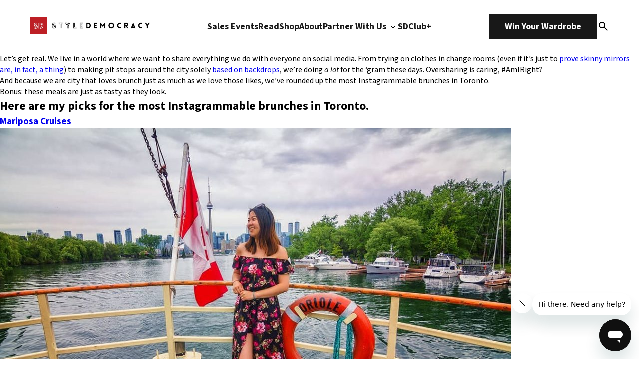

--- FILE ---
content_type: text/html; charset=UTF-8
request_url: https://www.styledemocracy.com/tag/sofia/
body_size: 14902
content:
<!DOCTYPE html>
<html lang="en-US">

<head>
    <meta charset="UTF-8">
    <meta name="viewport" content="width=device-width, initial-scale=1.0">
    <title>sofia Archives | StyleDemocracy</title>
    <link rel="preload" href="https://www.styledemocracy.com/wp-content/themes/style_democracy_new/js/jquery.fancybox.min.css" as="style"><link rel="preload" href="https://www.styledemocracy.com/wp-content/themes/style_democracy_new/js/jquery.fancybox.min.js" as="script"><link rel="preload" href="https://www.styledemocracy.com/wp-content/themes/style_democracy_new/js/slick.css" as="style"><link rel="preload" href="https://www.styledemocracy.com/wp-content/themes/style_democracy_new/js/slick.min.js" as="script"><meta name='robots' content='noindex, follow' />
	<style>img:is([sizes="auto" i], [sizes^="auto," i]) { contain-intrinsic-size: 3000px 1500px }</style>
	
	<!-- This site is optimized with the Yoast SEO Premium plugin v25.1 (Yoast SEO v25.1) - https://yoast.com/wordpress/plugins/seo/ -->
	<meta name="description" content="If you are Looking for sofia in Toronto and all across Canada? Then Style Democracy is the right place for you. Also SAVE UPTO 80%! on Term title" />
	<meta property="og:locale" content="en_US" />
	<meta property="og:type" content="article" />
	<meta property="og:title" content="sofia Archives" />
	<meta property="og:description" content="If you are Looking for sofia in Toronto and all across Canada? Then Style Democracy is the right place for you. Also SAVE UPTO 80%! on Term title" />
	<meta property="og:url" content="https://www.styledemocracy.com/tag/sofia/" />
	<meta property="og:site_name" content="StyleDemocracy" />
	<meta name="twitter:card" content="summary_large_image" />
	<meta name="twitter:site" content="@StyleDemocracy" />
	<script type="application/ld+json" class="yoast-schema-graph">{"@context":"https://schema.org","@graph":[{"@type":"CollectionPage","@id":"https://www.styledemocracy.com/tag/sofia/","url":"https://www.styledemocracy.com/tag/sofia/","name":"sofia Archives | StyleDemocracy","isPartOf":{"@id":"https://www.styledemocracy.com/#website"},"primaryImageOfPage":{"@id":"https://www.styledemocracy.com/tag/sofia/#primaryimage"},"image":{"@id":"https://www.styledemocracy.com/tag/sofia/#primaryimage"},"thumbnailUrl":"https://www.styledemocracy.com/wp-content/uploads/2018/03/oretta-toronto.jpg","description":"If you are Looking for sofia in Toronto and all across Canada? Then Style Democracy is the right place for you. Also SAVE UPTO 80%! on Term title","breadcrumb":{"@id":"https://www.styledemocracy.com/tag/sofia/#breadcrumb"},"inLanguage":"en-US"},{"@type":"ImageObject","inLanguage":"en-US","@id":"https://www.styledemocracy.com/tag/sofia/#primaryimage","url":"https://www.styledemocracy.com/wp-content/uploads/2018/03/oretta-toronto.jpg","contentUrl":"https://www.styledemocracy.com/wp-content/uploads/2018/03/oretta-toronto.jpg","width":1080,"height":871,"caption":"Instagram/@orettatoronto"},{"@type":"BreadcrumbList","@id":"https://www.styledemocracy.com/tag/sofia/#breadcrumb","itemListElement":[{"@type":"ListItem","position":1,"name":"Home","item":"https://www.styledemocracy.com/"},{"@type":"ListItem","position":2,"name":"sofia"}]},{"@type":"WebSite","@id":"https://www.styledemocracy.com/#website","url":"https://www.styledemocracy.com/","name":"StyleDemocracy","description":"Warehouse Sales Across North America","publisher":{"@id":"https://www.styledemocracy.com/#organization"},"potentialAction":[{"@type":"SearchAction","target":{"@type":"EntryPoint","urlTemplate":"https://www.styledemocracy.com/?s={search_term_string}"},"query-input":{"@type":"PropertyValueSpecification","valueRequired":true,"valueName":"search_term_string"}}],"inLanguage":"en-US"},{"@type":"Organization","@id":"https://www.styledemocracy.com/#organization","name":"StyleDemocracy","url":"https://www.styledemocracy.com/","logo":{"@type":"ImageObject","inLanguage":"en-US","@id":"https://www.styledemocracy.com/#/schema/logo/image/","url":"https://www.styledemocracy.com/wp-content/uploads/2018/04/sd-logo17.png","contentUrl":"https://www.styledemocracy.com/wp-content/uploads/2018/04/sd-logo17.png","width":730,"height":46,"caption":"StyleDemocracy"},"image":{"@id":"https://www.styledemocracy.com/#/schema/logo/image/"},"sameAs":["https://www.facebook.com/StyleDemocracy","https://x.com/StyleDemocracy","https://www.instagram.com/styledemocracy/","https://www.pinterest.ca/StyleDemocracy/","https://www.youtube.com/StyleDemocracy"]}]}</script>
	<!-- / Yoast SEO Premium plugin. -->


<link rel='dns-prefetch' href='//www.styledemocracy.com' />
<link rel='dns-prefetch' href='//maps.googleapis.com' />
<link rel="alternate" type="application/rss+xml" title="StyleDemocracy &raquo; sofia Tag Feed" href="https://www.styledemocracy.com/tag/sofia/feed/" />
<script type="text/javascript">
/* <![CDATA[ */
window._wpemojiSettings = {"baseUrl":"https:\/\/s.w.org\/images\/core\/emoji\/16.0.1\/72x72\/","ext":".png","svgUrl":"https:\/\/s.w.org\/images\/core\/emoji\/16.0.1\/svg\/","svgExt":".svg","source":{"concatemoji":"https:\/\/www.styledemocracy.com\/wp-includes\/js\/wp-emoji-release.min.js"}};
/*! This file is auto-generated */
!function(s,n){var o,i,e;function c(e){try{var t={supportTests:e,timestamp:(new Date).valueOf()};sessionStorage.setItem(o,JSON.stringify(t))}catch(e){}}function p(e,t,n){e.clearRect(0,0,e.canvas.width,e.canvas.height),e.fillText(t,0,0);var t=new Uint32Array(e.getImageData(0,0,e.canvas.width,e.canvas.height).data),a=(e.clearRect(0,0,e.canvas.width,e.canvas.height),e.fillText(n,0,0),new Uint32Array(e.getImageData(0,0,e.canvas.width,e.canvas.height).data));return t.every(function(e,t){return e===a[t]})}function u(e,t){e.clearRect(0,0,e.canvas.width,e.canvas.height),e.fillText(t,0,0);for(var n=e.getImageData(16,16,1,1),a=0;a<n.data.length;a++)if(0!==n.data[a])return!1;return!0}function f(e,t,n,a){switch(t){case"flag":return n(e,"\ud83c\udff3\ufe0f\u200d\u26a7\ufe0f","\ud83c\udff3\ufe0f\u200b\u26a7\ufe0f")?!1:!n(e,"\ud83c\udde8\ud83c\uddf6","\ud83c\udde8\u200b\ud83c\uddf6")&&!n(e,"\ud83c\udff4\udb40\udc67\udb40\udc62\udb40\udc65\udb40\udc6e\udb40\udc67\udb40\udc7f","\ud83c\udff4\u200b\udb40\udc67\u200b\udb40\udc62\u200b\udb40\udc65\u200b\udb40\udc6e\u200b\udb40\udc67\u200b\udb40\udc7f");case"emoji":return!a(e,"\ud83e\udedf")}return!1}function g(e,t,n,a){var r="undefined"!=typeof WorkerGlobalScope&&self instanceof WorkerGlobalScope?new OffscreenCanvas(300,150):s.createElement("canvas"),o=r.getContext("2d",{willReadFrequently:!0}),i=(o.textBaseline="top",o.font="600 32px Arial",{});return e.forEach(function(e){i[e]=t(o,e,n,a)}),i}function t(e){var t=s.createElement("script");t.src=e,t.defer=!0,s.head.appendChild(t)}"undefined"!=typeof Promise&&(o="wpEmojiSettingsSupports",i=["flag","emoji"],n.supports={everything:!0,everythingExceptFlag:!0},e=new Promise(function(e){s.addEventListener("DOMContentLoaded",e,{once:!0})}),new Promise(function(t){var n=function(){try{var e=JSON.parse(sessionStorage.getItem(o));if("object"==typeof e&&"number"==typeof e.timestamp&&(new Date).valueOf()<e.timestamp+604800&&"object"==typeof e.supportTests)return e.supportTests}catch(e){}return null}();if(!n){if("undefined"!=typeof Worker&&"undefined"!=typeof OffscreenCanvas&&"undefined"!=typeof URL&&URL.createObjectURL&&"undefined"!=typeof Blob)try{var e="postMessage("+g.toString()+"("+[JSON.stringify(i),f.toString(),p.toString(),u.toString()].join(",")+"));",a=new Blob([e],{type:"text/javascript"}),r=new Worker(URL.createObjectURL(a),{name:"wpTestEmojiSupports"});return void(r.onmessage=function(e){c(n=e.data),r.terminate(),t(n)})}catch(e){}c(n=g(i,f,p,u))}t(n)}).then(function(e){for(var t in e)n.supports[t]=e[t],n.supports.everything=n.supports.everything&&n.supports[t],"flag"!==t&&(n.supports.everythingExceptFlag=n.supports.everythingExceptFlag&&n.supports[t]);n.supports.everythingExceptFlag=n.supports.everythingExceptFlag&&!n.supports.flag,n.DOMReady=!1,n.readyCallback=function(){n.DOMReady=!0}}).then(function(){return e}).then(function(){var e;n.supports.everything||(n.readyCallback(),(e=n.source||{}).concatemoji?t(e.concatemoji):e.wpemoji&&e.twemoji&&(t(e.twemoji),t(e.wpemoji)))}))}((window,document),window._wpemojiSettings);
/* ]]> */
</script>
<style id='wp-emoji-styles-inline-css' type='text/css'>

	img.wp-smiley, img.emoji {
		display: inline !important;
		border: none !important;
		box-shadow: none !important;
		height: 1em !important;
		width: 1em !important;
		margin: 0 0.07em !important;
		vertical-align: -0.1em !important;
		background: none !important;
		padding: 0 !important;
	}
</style>
<link rel='stylesheet' id='wp-block-library-css' href='https://www.styledemocracy.com/wp-includes/css/dist/block-library/style.min.css' type='text/css' media='all' />
<style id='classic-theme-styles-inline-css' type='text/css'>
/*! This file is auto-generated */
.wp-block-button__link{color:#fff;background-color:#32373c;border-radius:9999px;box-shadow:none;text-decoration:none;padding:calc(.667em + 2px) calc(1.333em + 2px);font-size:1.125em}.wp-block-file__button{background:#32373c;color:#fff;text-decoration:none}
</style>
<style id='global-styles-inline-css' type='text/css'>
:root{--wp--preset--aspect-ratio--square: 1;--wp--preset--aspect-ratio--4-3: 4/3;--wp--preset--aspect-ratio--3-4: 3/4;--wp--preset--aspect-ratio--3-2: 3/2;--wp--preset--aspect-ratio--2-3: 2/3;--wp--preset--aspect-ratio--16-9: 16/9;--wp--preset--aspect-ratio--9-16: 9/16;--wp--preset--color--black: #000000;--wp--preset--color--cyan-bluish-gray: #abb8c3;--wp--preset--color--white: #ffffff;--wp--preset--color--pale-pink: #f78da7;--wp--preset--color--vivid-red: #cf2e2e;--wp--preset--color--luminous-vivid-orange: #ff6900;--wp--preset--color--luminous-vivid-amber: #fcb900;--wp--preset--color--light-green-cyan: #7bdcb5;--wp--preset--color--vivid-green-cyan: #00d084;--wp--preset--color--pale-cyan-blue: #8ed1fc;--wp--preset--color--vivid-cyan-blue: #0693e3;--wp--preset--color--vivid-purple: #9b51e0;--wp--preset--gradient--vivid-cyan-blue-to-vivid-purple: linear-gradient(135deg,rgba(6,147,227,1) 0%,rgb(155,81,224) 100%);--wp--preset--gradient--light-green-cyan-to-vivid-green-cyan: linear-gradient(135deg,rgb(122,220,180) 0%,rgb(0,208,130) 100%);--wp--preset--gradient--luminous-vivid-amber-to-luminous-vivid-orange: linear-gradient(135deg,rgba(252,185,0,1) 0%,rgba(255,105,0,1) 100%);--wp--preset--gradient--luminous-vivid-orange-to-vivid-red: linear-gradient(135deg,rgba(255,105,0,1) 0%,rgb(207,46,46) 100%);--wp--preset--gradient--very-light-gray-to-cyan-bluish-gray: linear-gradient(135deg,rgb(238,238,238) 0%,rgb(169,184,195) 100%);--wp--preset--gradient--cool-to-warm-spectrum: linear-gradient(135deg,rgb(74,234,220) 0%,rgb(151,120,209) 20%,rgb(207,42,186) 40%,rgb(238,44,130) 60%,rgb(251,105,98) 80%,rgb(254,248,76) 100%);--wp--preset--gradient--blush-light-purple: linear-gradient(135deg,rgb(255,206,236) 0%,rgb(152,150,240) 100%);--wp--preset--gradient--blush-bordeaux: linear-gradient(135deg,rgb(254,205,165) 0%,rgb(254,45,45) 50%,rgb(107,0,62) 100%);--wp--preset--gradient--luminous-dusk: linear-gradient(135deg,rgb(255,203,112) 0%,rgb(199,81,192) 50%,rgb(65,88,208) 100%);--wp--preset--gradient--pale-ocean: linear-gradient(135deg,rgb(255,245,203) 0%,rgb(182,227,212) 50%,rgb(51,167,181) 100%);--wp--preset--gradient--electric-grass: linear-gradient(135deg,rgb(202,248,128) 0%,rgb(113,206,126) 100%);--wp--preset--gradient--midnight: linear-gradient(135deg,rgb(2,3,129) 0%,rgb(40,116,252) 100%);--wp--preset--font-size--small: 13px;--wp--preset--font-size--medium: 20px;--wp--preset--font-size--large: 36px;--wp--preset--font-size--x-large: 42px;--wp--preset--spacing--20: 0.44rem;--wp--preset--spacing--30: 0.67rem;--wp--preset--spacing--40: 1rem;--wp--preset--spacing--50: 1.5rem;--wp--preset--spacing--60: 2.25rem;--wp--preset--spacing--70: 3.38rem;--wp--preset--spacing--80: 5.06rem;--wp--preset--shadow--natural: 6px 6px 9px rgba(0, 0, 0, 0.2);--wp--preset--shadow--deep: 12px 12px 50px rgba(0, 0, 0, 0.4);--wp--preset--shadow--sharp: 6px 6px 0px rgba(0, 0, 0, 0.2);--wp--preset--shadow--outlined: 6px 6px 0px -3px rgba(255, 255, 255, 1), 6px 6px rgba(0, 0, 0, 1);--wp--preset--shadow--crisp: 6px 6px 0px rgba(0, 0, 0, 1);}:where(.is-layout-flex){gap: 0.5em;}:where(.is-layout-grid){gap: 0.5em;}body .is-layout-flex{display: flex;}.is-layout-flex{flex-wrap: wrap;align-items: center;}.is-layout-flex > :is(*, div){margin: 0;}body .is-layout-grid{display: grid;}.is-layout-grid > :is(*, div){margin: 0;}:where(.wp-block-columns.is-layout-flex){gap: 2em;}:where(.wp-block-columns.is-layout-grid){gap: 2em;}:where(.wp-block-post-template.is-layout-flex){gap: 1.25em;}:where(.wp-block-post-template.is-layout-grid){gap: 1.25em;}.has-black-color{color: var(--wp--preset--color--black) !important;}.has-cyan-bluish-gray-color{color: var(--wp--preset--color--cyan-bluish-gray) !important;}.has-white-color{color: var(--wp--preset--color--white) !important;}.has-pale-pink-color{color: var(--wp--preset--color--pale-pink) !important;}.has-vivid-red-color{color: var(--wp--preset--color--vivid-red) !important;}.has-luminous-vivid-orange-color{color: var(--wp--preset--color--luminous-vivid-orange) !important;}.has-luminous-vivid-amber-color{color: var(--wp--preset--color--luminous-vivid-amber) !important;}.has-light-green-cyan-color{color: var(--wp--preset--color--light-green-cyan) !important;}.has-vivid-green-cyan-color{color: var(--wp--preset--color--vivid-green-cyan) !important;}.has-pale-cyan-blue-color{color: var(--wp--preset--color--pale-cyan-blue) !important;}.has-vivid-cyan-blue-color{color: var(--wp--preset--color--vivid-cyan-blue) !important;}.has-vivid-purple-color{color: var(--wp--preset--color--vivid-purple) !important;}.has-black-background-color{background-color: var(--wp--preset--color--black) !important;}.has-cyan-bluish-gray-background-color{background-color: var(--wp--preset--color--cyan-bluish-gray) !important;}.has-white-background-color{background-color: var(--wp--preset--color--white) !important;}.has-pale-pink-background-color{background-color: var(--wp--preset--color--pale-pink) !important;}.has-vivid-red-background-color{background-color: var(--wp--preset--color--vivid-red) !important;}.has-luminous-vivid-orange-background-color{background-color: var(--wp--preset--color--luminous-vivid-orange) !important;}.has-luminous-vivid-amber-background-color{background-color: var(--wp--preset--color--luminous-vivid-amber) !important;}.has-light-green-cyan-background-color{background-color: var(--wp--preset--color--light-green-cyan) !important;}.has-vivid-green-cyan-background-color{background-color: var(--wp--preset--color--vivid-green-cyan) !important;}.has-pale-cyan-blue-background-color{background-color: var(--wp--preset--color--pale-cyan-blue) !important;}.has-vivid-cyan-blue-background-color{background-color: var(--wp--preset--color--vivid-cyan-blue) !important;}.has-vivid-purple-background-color{background-color: var(--wp--preset--color--vivid-purple) !important;}.has-black-border-color{border-color: var(--wp--preset--color--black) !important;}.has-cyan-bluish-gray-border-color{border-color: var(--wp--preset--color--cyan-bluish-gray) !important;}.has-white-border-color{border-color: var(--wp--preset--color--white) !important;}.has-pale-pink-border-color{border-color: var(--wp--preset--color--pale-pink) !important;}.has-vivid-red-border-color{border-color: var(--wp--preset--color--vivid-red) !important;}.has-luminous-vivid-orange-border-color{border-color: var(--wp--preset--color--luminous-vivid-orange) !important;}.has-luminous-vivid-amber-border-color{border-color: var(--wp--preset--color--luminous-vivid-amber) !important;}.has-light-green-cyan-border-color{border-color: var(--wp--preset--color--light-green-cyan) !important;}.has-vivid-green-cyan-border-color{border-color: var(--wp--preset--color--vivid-green-cyan) !important;}.has-pale-cyan-blue-border-color{border-color: var(--wp--preset--color--pale-cyan-blue) !important;}.has-vivid-cyan-blue-border-color{border-color: var(--wp--preset--color--vivid-cyan-blue) !important;}.has-vivid-purple-border-color{border-color: var(--wp--preset--color--vivid-purple) !important;}.has-vivid-cyan-blue-to-vivid-purple-gradient-background{background: var(--wp--preset--gradient--vivid-cyan-blue-to-vivid-purple) !important;}.has-light-green-cyan-to-vivid-green-cyan-gradient-background{background: var(--wp--preset--gradient--light-green-cyan-to-vivid-green-cyan) !important;}.has-luminous-vivid-amber-to-luminous-vivid-orange-gradient-background{background: var(--wp--preset--gradient--luminous-vivid-amber-to-luminous-vivid-orange) !important;}.has-luminous-vivid-orange-to-vivid-red-gradient-background{background: var(--wp--preset--gradient--luminous-vivid-orange-to-vivid-red) !important;}.has-very-light-gray-to-cyan-bluish-gray-gradient-background{background: var(--wp--preset--gradient--very-light-gray-to-cyan-bluish-gray) !important;}.has-cool-to-warm-spectrum-gradient-background{background: var(--wp--preset--gradient--cool-to-warm-spectrum) !important;}.has-blush-light-purple-gradient-background{background: var(--wp--preset--gradient--blush-light-purple) !important;}.has-blush-bordeaux-gradient-background{background: var(--wp--preset--gradient--blush-bordeaux) !important;}.has-luminous-dusk-gradient-background{background: var(--wp--preset--gradient--luminous-dusk) !important;}.has-pale-ocean-gradient-background{background: var(--wp--preset--gradient--pale-ocean) !important;}.has-electric-grass-gradient-background{background: var(--wp--preset--gradient--electric-grass) !important;}.has-midnight-gradient-background{background: var(--wp--preset--gradient--midnight) !important;}.has-small-font-size{font-size: var(--wp--preset--font-size--small) !important;}.has-medium-font-size{font-size: var(--wp--preset--font-size--medium) !important;}.has-large-font-size{font-size: var(--wp--preset--font-size--large) !important;}.has-x-large-font-size{font-size: var(--wp--preset--font-size--x-large) !important;}
:where(.wp-block-post-template.is-layout-flex){gap: 1.25em;}:where(.wp-block-post-template.is-layout-grid){gap: 1.25em;}
:where(.wp-block-columns.is-layout-flex){gap: 2em;}:where(.wp-block-columns.is-layout-grid){gap: 2em;}
:root :where(.wp-block-pullquote){font-size: 1.5em;line-height: 1.6;}
</style>
<link rel='stylesheet' id='fancybox-css-css' href='https://www.styledemocracy.com/wp-content/themes/style_democracy_new/js/jquery.fancybox.min.css' type='text/css' media='all' />
<link rel='stylesheet' id='slick-css-css' href='https://www.styledemocracy.com/wp-content/themes/style_democracy_new/js/slick.css' type='text/css' media='all' />
<style id='akismet-widget-style-inline-css' type='text/css'>

			.a-stats {
				--akismet-color-mid-green: #357b49;
				--akismet-color-white: #fff;
				--akismet-color-light-grey: #f6f7f7;

				max-width: 350px;
				width: auto;
			}

			.a-stats * {
				all: unset;
				box-sizing: border-box;
			}

			.a-stats strong {
				font-weight: 600;
			}

			.a-stats a.a-stats__link,
			.a-stats a.a-stats__link:visited,
			.a-stats a.a-stats__link:active {
				background: var(--akismet-color-mid-green);
				border: none;
				box-shadow: none;
				border-radius: 8px;
				color: var(--akismet-color-white);
				cursor: pointer;
				display: block;
				font-family: -apple-system, BlinkMacSystemFont, 'Segoe UI', 'Roboto', 'Oxygen-Sans', 'Ubuntu', 'Cantarell', 'Helvetica Neue', sans-serif;
				font-weight: 500;
				padding: 12px;
				text-align: center;
				text-decoration: none;
				transition: all 0.2s ease;
			}

			/* Extra specificity to deal with TwentyTwentyOne focus style */
			.widget .a-stats a.a-stats__link:focus {
				background: var(--akismet-color-mid-green);
				color: var(--akismet-color-white);
				text-decoration: none;
			}

			.a-stats a.a-stats__link:hover {
				filter: brightness(110%);
				box-shadow: 0 4px 12px rgba(0, 0, 0, 0.06), 0 0 2px rgba(0, 0, 0, 0.16);
			}

			.a-stats .count {
				color: var(--akismet-color-white);
				display: block;
				font-size: 1.5em;
				line-height: 1.4;
				padding: 0 13px;
				white-space: nowrap;
			}
		
</style>
<script type="text/javascript" src="https://www.styledemocracy.com/wp-includes/js/jquery/jquery.min.js" id="jquery-core-js"></script>
<script type="text/javascript" src="https://www.styledemocracy.com/wp-includes/js/jquery/jquery-migrate.min.js" id="jquery-migrate-js"></script>
<link rel="https://api.w.org/" href="https://www.styledemocracy.com/wp-json/" /><link rel="alternate" title="JSON" type="application/json" href="https://www.styledemocracy.com/wp-json/wp/v2/tags/21035" /><link rel="EditURI" type="application/rsd+xml" title="RSD" href="https://www.styledemocracy.com/xmlrpc.php?rsd" />
<meta name="generator" content="WordPress 6.8.3" />
<script type="text/javascript">document.documentElement.className += " js";</script>
<link rel="icon" href="https://www.styledemocracy.com/wp-content/uploads/2019/10/cropped-SD-logo-1200x1200-1-32x32.png" sizes="32x32" />
<link rel="icon" href="https://www.styledemocracy.com/wp-content/uploads/2019/10/cropped-SD-logo-1200x1200-1-192x192.png" sizes="192x192" />
<link rel="apple-touch-icon" href="https://www.styledemocracy.com/wp-content/uploads/2019/10/cropped-SD-logo-1200x1200-1-180x180.png" />
<meta name="msapplication-TileImage" content="https://www.styledemocracy.com/wp-content/uploads/2019/10/cropped-SD-logo-1200x1200-1-270x270.png" />

    <!-- Styles -->
    <link rel="stylesheet" href="https://www.styledemocracy.com/wp-content/themes/style_democracy_new/dist/css/style.css">

    <!-- Google Fonts -->
    <link rel="preconnect" href="https://fonts.googleapis.com">
    <link rel="preconnect" href="https://fonts.gstatic.com" crossorigin>
    <link href="https://fonts.googleapis.com/css2?family=Source+Code+Pro:ital,wght@0,200..900;1,200..900&family=Source+Sans+3:ital,wght@0,200..900;1,200..900&display=swap" rel="stylesheet">
</head>

<body class="archive tag tag-sofia tag-21035 wp-theme-style_democracy_new">
    <div class="sd_main_wrapper">
                <header class="sd_header_main ">
            <div class="main_container">
                <div class="header-logo">
                    <div class="dark_theme">
                        <a href="https://www.styledemocracy.com">
                                                            <img src="https://cdn.styledemocracy.com/wp-content/uploads/2025/05/17223943/sd-white.webp" alt="" />
                                                    </a>
                    </div>
                    <div class="light_theme">
                        <a href="https://www.styledemocracy.com">
                                                            <img src="https://cdn.styledemocracy.com/wp-content/uploads/2025/05/17223939/SD-dark.webp" alt="" />
                                                    </a>
                    </div>
                </div>
                <div class="header-menu-mobile">
                    <span></span>
                    <span></span>
                    <span></span>
                </div>
                <div class="header-menu">
                                            <ul class="header-menu-1">
                                                                                        <li >
                                                                            <a 
                                            href="https://www.styledemocracy.com/sales-events/"
                                                                                    >
                                            Sales Events                                                                                    </a>
                                                                                                        </li>
                                                            <li >
                                                                            <a 
                                            href="https://www.styledemocracy.com/read/"
                                                                                    >
                                            Read                                                                                    </a>
                                                                                                        </li>
                                                            <li >
                                                                            <a 
                                            href="https://shop.styledemocracy.com/"
                                            target="_blank"                                        >
                                            Shop                                                                                    </a>
                                                                                                        </li>
                                                            <li >
                                                                            <a 
                                            href="https://www.styledemocracy.com/about/"
                                                                                    >
                                            About                                                                                    </a>
                                                                                                        </li>
                                                            <li data-menu="work-with-us-menu">
                                                                            <a 
                                            href="https://www.styledemocracy.com/partner-with-us/"
                                                                                    >
                                            Partner With Us                                                                                            <img class="downicon" src="https://www.styledemocracy.com/wp-content/themes/style_democracy_new/images/down.svg" alt="Down">
                                                                                    </a>
                                                                                                                <div class="submenu">
                                            <ul>
                                                                                                    <li>
                                                                                                                    <a 
                                                                href="/partner-with-us#who-we-are"
                                                            >
                                                                Who We Are                                                            </a>
                                                                                                            </li>
                                                                                                    <li>
                                                                                                                    <a 
                                                                href="/partner-with-us#what-we-do"
                                                            >
                                                                What We Do                                                            </a>
                                                                                                            </li>
                                                                                                    <li>
                                                                                                                    <a 
                                                                href="/partner-with-us#why-styledemocracy"
                                                            >
                                                                Why StyleDemocracy?                                                            </a>
                                                                                                            </li>
                                                                                                    <li>
                                                                                                                    <a 
                                                                href="/partner-with-us#our-process"
                                                            >
                                                                Our Process                                                            </a>
                                                                                                            </li>
                                                                                                    <li>
                                                                                                                    <a 
                                                                href="/partner-with-us#case-studies"
                                                            >
                                                                Case Studies                                                            </a>
                                                                                                            </li>
                                                                                            </ul>
                                        </div>
                                                                    </li>
                                                            <li >
                                                                            <a 
                                            href="https://styledemocracy.heyethos.com/"
                                            target="_blank"                                        >
                                            SDClub+                                                                                    </a>
                                                                                                        </li>
                                                    </ul>
                                    </div>
                <div class="header-ctas">
                    <div class="header-cta">
                                                    <a href="https://shop.styledemocracy.com/pages/win-your-wardrobe" class="button">Win Your Wardrobe</a>
                                            </div>
                    <div class="search-icon" data-modal="search_modal">
                        <img src="https://www.styledemocracy.com/wp-content/themes/style_democracy_new/images/search.svg" alt="Search Icon">
                    </div>
                </div>
            </div>
            <div class="search_modal" data-modal="search_modal_container">
                <div class="search_modal_container">
                    <form
                        class="search_form mb-36 border-[1px] border-solid border-[#E6E9EC] rounded-full bg-[#FAFCFE] flex justify-between gap-4"
                        role="search"
                        method="get"
                        class="search-form"
                        action="https://www.styledemocracy.com/">
                        <label class="w-full bg-transparent">
                            <input
                                required
                                autocomplete="off"
                                class="py-5 pl-6 lg:pl-8 w-full bg-transparent h-full"
                                type="search"
                                class="search-field"
                                placeholder="Search"
                                value="" name="s"
                                title="Search for:" />
                        </label>
                        <button type="submit" class="py-5 pr-8 search-submit cursor-pointer">
                            <img src="https://www.styledemocracy.com/wp-content/themes/style_democracy_new/images/search.svg" alt="Search Icon">
                        </button>
                    </form>
                    <div id="close_search_modal">
                        <span></span>
                        <span></span>
                    </div>
                </div>
            </div>
        </header>
        <div class="header-mobile-menu">
            <div class="header-mobile-menu-container">
                <div class="header-mobile-menu-top">
                    <div class="header-logo">
                        <div class="dark_theme">
                            <a href="https://www.styledemocracy.com">
                                                                    <img src="https://cdn.styledemocracy.com/wp-content/uploads/2025/05/17223943/sd-white.webp" alt="" />
                                                            </a>
                        </div>
                    </div>
                    <div class="header-menu-mobile close active">
                        <span></span>
                        <span></span>
                        <span></span>
                    </div>
                </div>
                                    <ul class="header-menu-1">
                                                                            <li >
                                                                    <a 
                                        href="https://www.styledemocracy.com/sales-events/"
                                                                            >
                                        Sales Events                                    </a>
                                    <span class="downicon-m">
                                                                            </span>
                                                                                            </li>
                                                    <li >
                                                                    <a 
                                        href="https://www.styledemocracy.com/read/"
                                                                            >
                                        Read                                    </a>
                                    <span class="downicon-m">
                                                                            </span>
                                                                                            </li>
                                                    <li >
                                                                    <a 
                                        href="https://shop.styledemocracy.com/"
                                        target="_blank"                                    >
                                        Shop                                    </a>
                                    <span class="downicon-m">
                                                                            </span>
                                                                                            </li>
                                                    <li >
                                                                    <a 
                                        href="https://www.styledemocracy.com/about/"
                                                                            >
                                        About                                    </a>
                                    <span class="downicon-m">
                                                                            </span>
                                                                                            </li>
                                                    <li data-menu="work-with-us-menu-mobile">
                                                                    <a 
                                        href="https://www.styledemocracy.com/partner-with-us/"
                                                                            >
                                        Partner With Us                                    </a>
                                    <span class="downicon-m">
                                                                                    <img src="https://www.styledemocracy.com/wp-content/themes/style_democracy_new/images/down.svg" alt="Down">
                                                                            </span>
                                                                                                    <div class="submenu">
                                        <ul>
                                                                                            <li>
                                                                                                            <a 
                                                            href="/work-with-us#who-we-are"
                                                        >
                                                            Who We Are                                                        </a>
                                                                                                    </li>
                                                                                            <li>
                                                                                                            <a 
                                                            href="/work-with-us#what-we-do"
                                                        >
                                                            What We Do                                                        </a>
                                                                                                    </li>
                                                                                            <li>
                                                                                                            <a 
                                                            href="/work-with-us#why-styledemocracy"
                                                        >
                                                            Why StyleDemocracy?                                                        </a>
                                                                                                    </li>
                                                                                            <li>
                                                                                                            <a 
                                                            href="/work-with-us#our-process"
                                                        >
                                                            Our Process                                                        </a>
                                                                                                    </li>
                                                                                            <li>
                                                                                                            <a 
                                                            href="/work-with-us#case-studies"
                                                        >
                                                            Case Studies                                                        </a>
                                                                                                    </li>
                                                                                    </ul>
                                    </div>
                                                            </li>
                                                    <li >
                                                                    <a 
                                        href="https://styledemocracy.heyethos.com/"
                                        target="_blank"                                    >
                                        SDClub+                                    </a>
                                    <span class="downicon-m">
                                                                            </span>
                                                                                            </li>
                                            </ul>
                                <div class="header-ctas">
                    <div class="header-cta">
                                                    <a href="https://shop.styledemocracy.com/pages/win-your-wardrobe" class="button">Win Your Wardrobe</a>
                                            </div>
                </div>
                <ul class="footer-social"><li><a href="https://www.facebook.com/StyleDemocracy" target="_blank" rel="noopener"><img src="https://www.styledemocracy.com/wp-content/themes/style_democracy_new/images/facebook.svg" alt="facebook" /></a></li><li><a href="https://twitter.com/StyleDemocracy" target="_blank" rel="noopener"><img src="https://www.styledemocracy.com/wp-content/themes/style_democracy_new/images/twitter.svg" alt="twitter" /></a></li><li><a href="https://www.pinterest.com/StyleDemocracy" target="_blank" rel="noopener"><img src="https://www.styledemocracy.com/wp-content/themes/style_democracy_new/images/pinterest.svg" alt="pinterest" /></a></li><li><a href="https://www.instagram.com/styledemocracy" target="_blank" rel="noopener"><img src="https://www.styledemocracy.com/wp-content/themes/style_democracy_new/images/instagram.svg" alt="instagram" /></a></li><li><a href="https://youtube.com/StyleDemocracy" target="_blank" rel="noopener"><img src="https://www.styledemocracy.com/wp-content/themes/style_democracy_new/images/youtube.svg" alt="youtube" /></a></li></ul>            </div>
        </div>

        <script>
            jQuery(document).ready(function($) {
                
                $('[data-menu="work-with-us-menu"]').hover(
                    function() {
                        // Show the submenu when mouse enters
                        $(this).find('.submenu').stop(true, true).slideDown(200);
                    },
                    function() {
                        // Hide the submenu when mouse leaves
                        $(this).find('.submenu').stop(true, true).slideUp(200);
                    }
                );

                $('[data-menu="work-with-us-menu-mobile"] .downicon-m').click(function() {
                    var menuItem = $(this).closest('li'); // The parent li element that holds the submenu
                    var submenu = menuItem.find('.submenu'); // Find the submenu inside the current li
                    var icon = $(this); // The icon itself

                    // Toggle the submenu visibility
                    submenu.stop(true, true).slideToggle(200); // Toggle the submenu with a slide effect

                    // Toggle the rotation of the dropdown icon (rotate 180 degrees)
                    var currentTransform = icon.css('transform');
                    var newTransform = currentTransform === 'none' || currentTransform === '' ? 'rotate(180deg)' : 'rotate(0deg)';
                    icon.css('transform', newTransform);
                });

            });
        </script>    <main>
                                    <section>
                    
<p>Let&#8217;s get real. We live in a world where we want to share everything we do with everyone on social media. From trying on clothes in change rooms (even if it&#8217;s just to <a href="https://www.styledemocracy.com/store-change-rooms/" target="_blank" rel="noopener noreferrer">prove skinny mirrors are, in fact, a thing</a>) to making pit stops around the city solely <a href="https://www.styledemocracy.com/instagrammable-places-in-toronto/" target="_blank" rel="noopener noreferrer">based on backdrops</a>, we&#8217;re doing <em>a lot</em> for the &#8216;gram these days. Oversharing is caring, #AmIRight?</p>



<p>And because we are city that loves brunch just as much as we love those likes, we&#8217;ve rounded up the most Instagrammable brunches in Toronto.</p>



<p>Bonus: these meals are just as tasty as they look.</p>



<h2 class="wp-block-heading">Here are my picks for the most Instagrammable brunches in Toronto. </h2>



<h3 class="wp-block-heading"><a href="https://mariposacruises.com" target="_blank" rel="noreferrer noopener" aria-label="Mariposa Cruises (opens in a new tab)">Mariposa Cruises</a></h3>



<figure class="wp-block-image"><img fetchpriority="high" decoding="async" width="1024" height="683" src="https://www.styledemocracy.com/wp-content/uploads/2019/10/mariposa-cruise-1024x683.jpg" alt="instagrammable brunches in toronto" class="wp-image-92714" srcset="https://www.styledemocracy.com/wp-content/uploads/2019/10/mariposa-cruise-1024x683.jpg 1024w, https://www.styledemocracy.com/wp-content/uploads/2019/10/mariposa-cruise-300x200.jpg 300w, https://www.styledemocracy.com/wp-content/uploads/2019/10/mariposa-cruise-768x512.jpg 768w, https://www.styledemocracy.com/wp-content/uploads/2019/10/mariposa-cruise-900x600.jpg 900w, https://www.styledemocracy.com/wp-content/uploads/2019/10/mariposa-cruise-759x506.jpg 759w, https://www.styledemocracy.com/wp-content/uploads/2019/10/mariposa-cruise-80x53.jpg 80w, https://www.styledemocracy.com/wp-content/uploads/2019/10/mariposa-cruise-4x4.jpg 4w, https://www.styledemocracy.com/wp-content/uploads/2019/10/mariposa-cruise.jpg 1080w" sizes="(max-width: 1024px) 100vw, 1024px" /><figcaption>Instagram/@<a href=https://www.instagram.com/p/Bj0iHLEFJbG/>@thekiwicouple</a></figcaption></figure>



<p>Cruise the Toronto Harbourfront and capture the perfect Instagram shot with city as a beautiful backdrop. There is no better way to get a view of the iconic Toronto skyline or the city&#8217;s attractions, including the Rogers Centre, Queen’s Quay Terminal, Harbourfront Centre, and more. <a href="https://mariposacruises.com/public-cruises/toronto-brunch-cruise/" target="_blank" rel="noreferrer noopener" aria-label="Weekend brunch packages (opens in a new tab)">Weekend brunch packages</a> range between $61 and $65 for two hours on the water and a delicious all-you-can-eat brunch. </p>



<h3 class="wp-block-heading"><a href="https://sofiayorkville.com/" target="_blank" rel="noreferrer noopener" aria-label="Sofia Restaurant &amp; Bar (opens in a new tab)">Sofia Restaurant &amp; Bar</a></h3>



<figure class="wp-block-image"><img decoding="async" width="1024" height="1024" src="https://www.styledemocracy.com/wp-content/uploads/2018/03/sofia-restaurant-1024x1024.jpg" alt="instagrammable brunches in toronto " class="wp-image-92718" srcset="https://www.styledemocracy.com/wp-content/uploads/2018/03/sofia-restaurant-1024x1024.jpg 1024w, https://www.styledemocracy.com/wp-content/uploads/2018/03/sofia-restaurant-150x150.jpg 150w, https://www.styledemocracy.com/wp-content/uploads/2018/03/sofia-restaurant-300x300.jpg 300w, https://www.styledemocracy.com/wp-content/uploads/2018/03/sofia-restaurant-768x768.jpg 768w, https://www.styledemocracy.com/wp-content/uploads/2018/03/sofia-restaurant-400x400.jpg 400w, https://www.styledemocracy.com/wp-content/uploads/2018/03/sofia-restaurant-900x900.jpg 900w, https://www.styledemocracy.com/wp-content/uploads/2018/03/sofia-restaurant-506x506.jpg 506w, https://www.styledemocracy.com/wp-content/uploads/2018/03/sofia-restaurant-80x80.jpg 80w, https://www.styledemocracy.com/wp-content/uploads/2018/03/sofia-restaurant-4x4.jpg 4w, https://www.styledemocracy.com/wp-content/uploads/2018/03/sofia-restaurant-500x500.jpg 500w, https://www.styledemocracy.com/wp-content/uploads/2018/03/sofia-restaurant-175x175.jpg 175w, https://www.styledemocracy.com/wp-content/uploads/2018/03/sofia-restaurant.jpg 1080w" sizes="(max-width: 1024px) 100vw, 1024px" /><figcaption>Instagram/<a href=https://www.instagram.com/p/BvcVCP4hI0d/>@sofiayorkville</a></figcaption></figure>



<p>Located in the heart of Yorkville, Sofia was designed to provide the feeling of a contemporary home, with three different areas of deep blue, bold red, and stark white. This luxe space offers the opportunity for multiple backdrops and the brunch options are pretty darn good, too. </p>



<h3 class="wp-block-heading"><a rel="noreferrer noopener" aria-label="Oretta (opens in a new tab)" href="http://www.oretta.to" target="_blank">Oretta</a></h3>



<figure class="wp-block-image"><img decoding="async" width="740" height="740" src="https://www.styledemocracy.com/wp-content/uploads/2019/10/oretta-toronto-2.jpg" alt="Oretta Toronto " class="wp-image-92720" srcset="https://www.styledemocracy.com/wp-content/uploads/2019/10/oretta-toronto-2.jpg 740w, https://www.styledemocracy.com/wp-content/uploads/2019/10/oretta-toronto-2-150x150.jpg 150w, https://www.styledemocracy.com/wp-content/uploads/2019/10/oretta-toronto-2-300x300.jpg 300w, https://www.styledemocracy.com/wp-content/uploads/2019/10/oretta-toronto-2-400x400.jpg 400w, https://www.styledemocracy.com/wp-content/uploads/2019/10/oretta-toronto-2-506x506.jpg 506w, https://www.styledemocracy.com/wp-content/uploads/2019/10/oretta-toronto-2-80x80.jpg 80w, https://www.styledemocracy.com/wp-content/uploads/2019/10/oretta-toronto-2-4x4.jpg 4w, https://www.styledemocracy.com/wp-content/uploads/2019/10/oretta-toronto-2-500x500.jpg 500w, https://www.styledemocracy.com/wp-content/uploads/2019/10/oretta-toronto-2-175x175.jpg 175w" sizes="(max-width: 740px) 100vw, 740px" /><figcaption>Instagram/<a href=https://www.instagram.com/p/BxyVfO7F9q2/>@orettatoronto</a></figcaption></figure>



<p>One of the trendiest spots on King West, Oretta’s Italian-Inspired menu offers authentic and modern day Italian classics in a beautiful ambience. Highlights of the menu include the pizzetta Nutella and the burrata and truffle eggs.</p>



<h3 class="wp-block-heading"><a href="https://www.cafeboulud.com/toronto/" target="_blank" rel="noreferrer noopener" aria-label="Café Boulud (opens in a new tab)">Café Boulud</a></h3>



<figure class="wp-block-embed-instagram wp-block-embed is-type-rich is-provider-instagram"><div class="wp-block-embed__wrapper">
https://www.instagram.com/p/B3SG2oTnKC2/
</div></figure>



<p>This French brasserie, located in the Four Seasons Hotel in Yorkville, offers a seasonally-changing menu that highlights famed Chef Daniel’s family meals from Lyon. With both traditional and contemporary dishes, the weekend brunch menu is on the pricier side, but definitely worth it for the food and the photo.</p>



<h3 class="wp-block-heading"><a href="http://northernmaverick.ca/" target="_blank" rel="noreferrer noopener" aria-label="Northern Maverick  Brewing (opens in a new tab)">Northern Maverick  Brewing</a></h3>



<figure class="wp-block-image"><img loading="lazy" decoding="async" width="1024" height="715" src="https://www.styledemocracy.com/wp-content/uploads/2019/10/northern-maverick-1024x715.jpg" alt="Instagrammble brunches in Toronto " class="wp-image-92722" srcset="https://www.styledemocracy.com/wp-content/uploads/2019/10/northern-maverick-1024x715.jpg 1024w, https://www.styledemocracy.com/wp-content/uploads/2019/10/northern-maverick-300x209.jpg 300w, https://www.styledemocracy.com/wp-content/uploads/2019/10/northern-maverick-768x536.jpg 768w, https://www.styledemocracy.com/wp-content/uploads/2019/10/northern-maverick-900x628.jpg 900w, https://www.styledemocracy.com/wp-content/uploads/2019/10/northern-maverick-725x506.jpg 725w, https://www.styledemocracy.com/wp-content/uploads/2019/10/northern-maverick-80x56.jpg 80w, https://www.styledemocracy.com/wp-content/uploads/2019/10/northern-maverick-4x4.jpg 4w, https://www.styledemocracy.com/wp-content/uploads/2019/10/northern-maverick.jpg 1080w" sizes="auto, (max-width: 1024px) 100vw, 1024px" /><figcaption>Instagram/<a href=https://www.instagram.com/p/B1hEBKngF-f/>@northernmaverickbrewing</a></figcaption></figure>



<p>The menu at Northern Maverick Brewing highlights local ingredients that make for a delicious tasting menu with beer pairings, an oyster bar, and house-made charcuterie. The 11,000-square-foot facility houses a 400-seat restaurant, a bar, and a retail store, offering many backdrops for the perfect shot. Plus you can&#8217;t beat the $5 mimosas and lagers the restaurant offers on Saturdays and Sundays! </p>



<h3 class="wp-block-heading"><a href="http://mapleleaftavern.ca/" target="_blank" rel="noreferrer noopener" aria-label="Maple Leaf Tavern (opens in a new tab)">Maple Leaf Tavern</a></h3>



<figure class="wp-block-image"><img loading="lazy" decoding="async" width="841" height="1024" src="https://www.styledemocracy.com/wp-content/uploads/2019/10/maple-leaf-tavern-841x1024.jpg" alt="maple leaf tavern" class="wp-image-92723" srcset="https://www.styledemocracy.com/wp-content/uploads/2019/10/maple-leaf-tavern-841x1024.jpg 841w, https://www.styledemocracy.com/wp-content/uploads/2019/10/maple-leaf-tavern-246x300.jpg 246w, https://www.styledemocracy.com/wp-content/uploads/2019/10/maple-leaf-tavern-768x935.jpg 768w, https://www.styledemocracy.com/wp-content/uploads/2019/10/maple-leaf-tavern-900x1096.jpg 900w, https://www.styledemocracy.com/wp-content/uploads/2019/10/maple-leaf-tavern-415x506.jpg 415w, https://www.styledemocracy.com/wp-content/uploads/2019/10/maple-leaf-tavern-80x97.jpg 80w, https://www.styledemocracy.com/wp-content/uploads/2019/10/maple-leaf-tavern-4x4.jpg 4w, https://www.styledemocracy.com/wp-content/uploads/2019/10/maple-leaf-tavern.jpg 913w" sizes="auto, (max-width: 841px) 100vw, 841px" /><figcaption>Instagram/<a href=https://www.instagram.com/p/B2HN0gkhV1W/>@mapleleaftavern</a></figcaption></figure>



<p>Check out this refined tavern in Leslieville and take all of the natural light photos you can. Inspired by the English countryside, they offer freshly baked scones and jam, a hashbrown BLT, sweet and savoury buttermilk waffles, and more. My mouth is already watering! </p>



<h3 class="wp-block-heading"><a href="http://barotoronto.com/" target="_blank" rel="noreferrer noopener" aria-label="Baro (opens in a new tab)">Baro</a></h3>



<figure class="wp-block-image"><img loading="lazy" decoding="async" width="1024" height="1024" src="https://www.styledemocracy.com/wp-content/uploads/2019/10/baro-toronto-1024x1024.jpg" alt="baro Toronto " class="wp-image-92724" srcset="https://www.styledemocracy.com/wp-content/uploads/2019/10/baro-toronto-1024x1024.jpg 1024w, https://www.styledemocracy.com/wp-content/uploads/2019/10/baro-toronto-150x150.jpg 150w, https://www.styledemocracy.com/wp-content/uploads/2019/10/baro-toronto-300x300.jpg 300w, https://www.styledemocracy.com/wp-content/uploads/2019/10/baro-toronto-768x768.jpg 768w, https://www.styledemocracy.com/wp-content/uploads/2019/10/baro-toronto-400x400.jpg 400w, https://www.styledemocracy.com/wp-content/uploads/2019/10/baro-toronto-900x900.jpg 900w, https://www.styledemocracy.com/wp-content/uploads/2019/10/baro-toronto-506x506.jpg 506w, https://www.styledemocracy.com/wp-content/uploads/2019/10/baro-toronto-80x80.jpg 80w, https://www.styledemocracy.com/wp-content/uploads/2019/10/baro-toronto-4x4.jpg 4w, https://www.styledemocracy.com/wp-content/uploads/2019/10/baro-toronto-500x500.jpg 500w, https://www.styledemocracy.com/wp-content/uploads/2019/10/baro-toronto-175x175.jpg 175w, https://www.styledemocracy.com/wp-content/uploads/2019/10/baro-toronto.jpg 1080w" sizes="auto, (max-width: 1024px) 100vw, 1024px" /><figcaption>Instagram/<a href=https://www.instagram.com/p/B2rU3QmnFpV/>@barotoronto</a></figcaption></figure>



<p>Baro is the perfect spot for an Insta-worthy weekend brunch. Whether you grab a table in the stunning main floor dining room or the bar on the all-year rooftop patio, the King West restaurant delivers with its South American-inspired savoury Machetero (pictured above) or sweet pancakes with guava and ripe plantains.</p>



<h3 class="wp-block-heading"><a href="http://marbltoronto.com/" target="_blank" rel="noreferrer noopener" aria-label="MARBL (opens in a new tab)">MARBL</a></h3>



<figure class="wp-block-image"><img loading="lazy" decoding="async" width="819" height="1024" src="https://www.styledemocracy.com/wp-content/uploads/2019/10/marbl-toronto-819x1024.jpg" alt="marbl toronto " class="wp-image-92725" srcset="https://www.styledemocracy.com/wp-content/uploads/2019/10/marbl-toronto-819x1024.jpg 819w, https://www.styledemocracy.com/wp-content/uploads/2019/10/marbl-toronto-240x300.jpg 240w, https://www.styledemocracy.com/wp-content/uploads/2019/10/marbl-toronto-768x960.jpg 768w, https://www.styledemocracy.com/wp-content/uploads/2019/10/marbl-toronto-900x1125.jpg 900w, https://www.styledemocracy.com/wp-content/uploads/2019/10/marbl-toronto-405x506.jpg 405w, https://www.styledemocracy.com/wp-content/uploads/2019/10/marbl-toronto-80x100.jpg 80w, https://www.styledemocracy.com/wp-content/uploads/2019/10/marbl-toronto-4x4.jpg 4w, https://www.styledemocracy.com/wp-content/uploads/2019/10/marbl-toronto.jpg 971w" sizes="auto, (max-width: 819px) 100vw, 819px" /><figcaption>Instagram/<a href=https://www.instagram.com/p/B2ocfAMBSHh/>@ectoronto</a></figcaption></figure>



<p>First thing&#8217;s first, everything looks good on a marble backdrop so every table acts as your own personal studio space. Add hearty yogurt and berry granola bowls or fluffy French toast and you’re bound to get an Instagram-worthy pic. The eggs Benedict with fresh lobster flown in from the East Coast will definitely make your followers jealous.</p>



<h3 class="wp-block-heading"><a href="https://mildreds.ca/" target="_blank" rel="noreferrer noopener" aria-label="Mildred’s Temple Kitchen (opens in a new tab)">Mildred’s Temple Kitchen</a></h3>



<figure class="wp-block-image"><img loading="lazy" decoding="async" width="886" height="1024" src="https://www.styledemocracy.com/wp-content/uploads/2019/10/mildreds-temple-kitchen-886x1024.jpg" alt="Mildred's temple kitchen" class="wp-image-92726" srcset="https://www.styledemocracy.com/wp-content/uploads/2019/10/mildreds-temple-kitchen-886x1024.jpg 886w, https://www.styledemocracy.com/wp-content/uploads/2019/10/mildreds-temple-kitchen-260x300.jpg 260w, https://www.styledemocracy.com/wp-content/uploads/2019/10/mildreds-temple-kitchen-768x887.jpg 768w, https://www.styledemocracy.com/wp-content/uploads/2019/10/mildreds-temple-kitchen-900x1040.jpg 900w, https://www.styledemocracy.com/wp-content/uploads/2019/10/mildreds-temple-kitchen-438x506.jpg 438w, https://www.styledemocracy.com/wp-content/uploads/2019/10/mildreds-temple-kitchen-80x92.jpg 80w, https://www.styledemocracy.com/wp-content/uploads/2019/10/mildreds-temple-kitchen-4x4.jpg 4w, https://www.styledemocracy.com/wp-content/uploads/2019/10/mildreds-temple-kitchen.jpg 1080w" sizes="auto, (max-width: 886px) 100vw, 886px" /><figcaption>Instagram/<a href=https://www.instagram.com/p/B0_ioV2hSPu/>@lilagedashi</a></figcaption></figure>



<p>Mildred’s Temple Kitchen is a no brainer for the perfect brunch pic. Mrs. Biederhof’s blueberry buttermilk pancakes were created to “make people happy.” Served with a wild blueberry compote, organic maple syrup, and whipped cream, these fluffy pancakes taste even better than they look (if you can believe it)!</p>



<p><b><strong>Articles You Might Be Interested In<br></strong></b><a rel="noopener noreferrer" href="https://www.styledemocracy.com/most-instagrammable-restaurants-in-toronto/" target="_blank">The Most Instagrammable Restaurants In Toronto</a><br><a href="https://www.styledemocracy.com/the-best-all-you-can-eat-brunch-spots-in-toronto/">The Best All-You-Can-Eat Brunch Spots In Toronto</a> <br><a href="https://www.styledemocracy.com/instagrammable-places-in-toronto/">25 Of The Most Instagrammable Places In Toronto</a> <br><a href="https://www.styledemocracy.com/restaurants-where-you-can-get-free-food/">10 Restaurants To Visit Where You Can Score Free Food</a> <br><a href="https://www.styledemocracy.com/toronto-malls-with-the-best-food/">5 Toronto Malls With The Best Food</a> </p>
                </section>
                        </main>
    </div>

    <footer class="sd_footer_main">
                <div class="main_container">
            <div class="footer-logo">
                                    <a href="https://www.styledemocracy.com">
                        <img src="https://cdn.styledemocracy.com/wp-content/uploads/2025/05/17223943/sd-white.webp" alt="" />
                    </a>
                            </div>
            <div class="footer-top">
                <div class="footer-top-left">
                    <div class="footer-description-container">
                        <div class="footer-bottom-right-mobile">
                            <ul class="footer-social"><li><a href="https://www.facebook.com/StyleDemocracy" target="_blank" rel="noopener"><img src="https://www.styledemocracy.com/wp-content/themes/style_democracy_new/images/facebook.svg" alt="facebook" /></a></li><li><a href="https://twitter.com/StyleDemocracy" target="_blank" rel="noopener"><img src="https://www.styledemocracy.com/wp-content/themes/style_democracy_new/images/twitter.svg" alt="twitter" /></a></li><li><a href="https://www.pinterest.com/StyleDemocracy" target="_blank" rel="noopener"><img src="https://www.styledemocracy.com/wp-content/themes/style_democracy_new/images/pinterest.svg" alt="pinterest" /></a></li><li><a href="https://www.instagram.com/styledemocracy" target="_blank" rel="noopener"><img src="https://www.styledemocracy.com/wp-content/themes/style_democracy_new/images/instagram.svg" alt="instagram" /></a></li><li><a href="https://youtube.com/StyleDemocracy" target="_blank" rel="noopener"><img src="https://www.styledemocracy.com/wp-content/themes/style_democracy_new/images/youtube.svg" alt="youtube" /></a></li></ul>                        </div>
                        <p class="footer-description">StyleDemocracy is North America's number one source for the latest warehouse sales, pop-up shops, and sample sales happening in your city.</p>                        <div class="footer-logo-mobile">
                                                            <a href="https://www.styledemocracy.com">
                                    <img src="https://cdn.styledemocracy.com/wp-content/uploads/2025/05/17223943/sd-white.webp" alt="" />
                                </a>
                                                    </div>
                    </div>
                    <div class="menu-container">
                        <ul class="footer-menu-1">
                                                                                                <li>
                                        <a href="https://www.styledemocracy.com/home/"
                                                                                    >
                                            Home                                        </a>
                                    </li>
                                                                    <li>
                                        <a href="https://www.styledemocracy.com/sales-events/"
                                                                                    >
                                            Sales Events                                        </a>
                                    </li>
                                                                    <li>
                                        <a href="https://www.styledemocracy.com/read/"
                                                                                    >
                                            Read                                        </a>
                                    </li>
                                                                                    </ul>
                        <ul class="footer-menu-2">
                                                                                                <li>
                                        <a href="https://shop.styledemocracy.com"
                                            target="_blank"                                        >
                                            Shop                                        </a>
                                    </li>
                                                                    <li>
                                        <a href="https://shop.styledemocracy.com/community/membership"
                                            target="_blank"                                        >
                                            SDClub+                                        </a>
                                    </li>
                                                                                    </ul>
                        <ul class="footer-menu-3">
                                                                                                <li>
                                        <a 
                                            href="https://www.styledemocracy.com/about/"
                                                                                    >
                                            About                                        </a>
                                    </li>
                                                                    <li>
                                        <a 
                                            href="https://www.styledemocracy.com/partner-with-us/"
                                                                                    >
                                            Partner With Us                                        </a>
                                    </li>
                                                                    <li>
                                        <a 
                                            href="https://www.styledemocracy.com/faq/"
                                                                                    >
                                            FAQs                                        </a>
                                    </li>
                                                                    <li>
                                        <a 
                                            href="https://shop.styledemocracy.com/community/membership"
                                            target="_blank"                                        >
                                            Partner Login                                        </a>
                                    </li>
                                                                                    </ul>
                    </div>
                </div>
                <div class="footer-top-right">
                                        <div class="footer-newsletter">
                        <h2>
                            Never miss a thing!                        </h2>
                        <p>
                            Sign up for our newsletter and have first access to top warehouse sales, online shopping offers and exclusive content & contests.                        </p>
                        <div class="footer_form">
                            <p><!-- wp:html --></p>
<div style="width: 100%;">
<div class="klaviyo-form-XuhR6T"></div>
<p><script async="" type="text/javascript" src="https://static.klaviyo.com/onsite/js/klaviyo.js?company_id=WyTwGK"></script></p>
</div>
                        </div>
                    </div>
                                    </div>
            </div>
            <div class="footer-bottom">
                <div class="footer-bottom-left">
                    <div class="footer-copyright">© Copyright STYLEDEMOCRACY 2017- 2026.</div>                </div>
                <div class="footer-bottom-right">
                    <ul class="footer-social"><li><a href="https://www.facebook.com/StyleDemocracy" target="_blank" rel="noopener"><img src="https://www.styledemocracy.com/wp-content/themes/style_democracy_new/images/facebook.svg" alt="facebook" /></a></li><li><a href="https://twitter.com/StyleDemocracy" target="_blank" rel="noopener"><img src="https://www.styledemocracy.com/wp-content/themes/style_democracy_new/images/twitter.svg" alt="twitter" /></a></li><li><a href="https://www.pinterest.com/StyleDemocracy" target="_blank" rel="noopener"><img src="https://www.styledemocracy.com/wp-content/themes/style_democracy_new/images/pinterest.svg" alt="pinterest" /></a></li><li><a href="https://www.instagram.com/styledemocracy" target="_blank" rel="noopener"><img src="https://www.styledemocracy.com/wp-content/themes/style_democracy_new/images/instagram.svg" alt="instagram" /></a></li><li><a href="https://youtube.com/StyleDemocracy" target="_blank" rel="noopener"><img src="https://www.styledemocracy.com/wp-content/themes/style_democracy_new/images/youtube.svg" alt="youtube" /></a></li></ul>                </div>
            </div>
        </div>
    </footer>

    <script>
        document.addEventListener('DOMContentLoaded', function() {
            const header = document.querySelector('header');
            window.addEventListener('scroll', () => {
                if (window.scrollY > 0) {
                    header.classList.add('scrolled');
                } else {
                    header.classList.remove('scrolled');
                }
            });

            // Search modal functionality
            const searchTriggers = document.querySelectorAll('[data-modal="search_modal"]');
            const searchModal = document.querySelector('.search_modal[data-modal="search_modal_container"]');
            const closeSearchModal = document.querySelector('#close_search_modal');

            searchTriggers.forEach(trigger => {
                trigger.addEventListener('click', () => {
                    searchModal.classList.add('show');
                });
            });

            closeSearchModal.addEventListener('click', () => {
                searchModal.classList.remove('show');
            });


            // Mobile menu functionality
            const mobileMenuTrigger = document.querySelector('.header-menu-mobile');
            const mobileMenuClose = document.querySelector('.header-menu-mobile.close');
            const mobileMenuContainer = document.querySelector('.header-mobile-menu-container');
            
            if (mobileMenuTrigger) {
                mobileMenuTrigger.addEventListener('click', () => {
                    mobileMenuTrigger.classList.toggle('active');
                    mobileMenuContainer.classList.toggle('show');
                    document.body.classList.toggle('overflow-hidden');
                });
            }

            if (mobileMenuClose) {
                mobileMenuClose.addEventListener('click', () => {
                    mobileMenuTrigger.classList.toggle('active');
                    mobileMenuContainer.classList.toggle('show');
                    document.body.classList.toggle('overflow-hidden');
                });
            }

            // Filter dropdown functionality
            const filterButton = document.querySelector('.button-filter');
            const filterDropdown = document.querySelector('.filters-container-inner-dropdown');

            if (filterButton && filterDropdown) {
                filterButton.addEventListener('click', () => {
                    filterButton.classList.toggle('active');
                    filterDropdown.classList.toggle('show');
                });
            }
        });
    </script>

    <!-- Start of styledemocracyhelp Zendesk Widget script --> 
    <script id="ze-snippet" src="https://static.zdassets.com/ekr/snippet.js?key=b238af72-b671-41ca-ae9c-af3944789997"></script> 
    <!-- End of styledemocracyhelp Zendesk Widget script -->
    <script type="speculationrules">
{"prefetch":[{"source":"document","where":{"and":[{"href_matches":"\/*"},{"not":{"href_matches":["\/wp-*.php","\/wp-admin\/*","\/wp-content\/uploads\/*","\/wp-content\/*","\/wp-content\/plugins\/*","\/wp-content\/themes\/style_democracy_new\/*","\/*\\?(.+)"]}},{"not":{"selector_matches":"a[rel~=\"nofollow\"]"}},{"not":{"selector_matches":".no-prefetch, .no-prefetch a"}}]},"eagerness":"conservative"}]}
</script>
<script type="text/javascript" src="https://www.styledemocracy.com/wp-content/themes/style_democracy_new/js/blocks/collapsable.js" id="sd-collapsable-js"></script>
<script type="text/javascript" src="https://www.styledemocracy.com/wp-content/themes/style_democracy_new/js/jquery.fancybox.min.js" id="fancybox-js-js"></script>
<script type="text/javascript" src="https://www.styledemocracy.com/wp-content/themes/style_democracy_new/js/slick.min.js" id="slick-js-js"></script>
<script type="text/javascript" src="https://maps.googleapis.com/maps/api/js?key=AIzaSyCHrti5eHc5a1XZjGaD75RP3xmXY__8w4E&amp;callback=initMap&amp;v=beta&amp;libraries=marker" id="google-maps-js"></script>
</body>
</html>

--- FILE ---
content_type: text/css
request_url: https://www.styledemocracy.com/wp-content/themes/style_democracy_new/dist/css/style.css
body_size: 22410
content:
.pt1 {
  padding-top: 1rem;
}

.pt2 {
  padding-top: 2rem;
}

.pt3 {
  padding-top: 3rem;
}

.pt4 {
  padding-top: 4rem;
}

.pt5 {
  padding-top: 5rem;
}

.pt6 {
  padding-top: 6rem;
}

.pt7 {
  padding-top: 7rem;
}

.pt8 {
  padding-top: 8rem;
}

.pt9 {
  padding-top: 9rem;
}

.pt10 {
  padding-top: 10rem;
}

.pt11 {
  padding-top: 11rem;
}

.pt12 {
  padding-top: 12rem;
}

.pt13 {
  padding-top: 13rem;
}

.pt14 {
  padding-top: 14rem;
}

.pt15 {
  padding-top: 15rem;
}

.pt16 {
  padding-top: 16rem;
}

.pt17 {
  padding-top: 17rem;
}

.pt18 {
  padding-top: 18rem;
}

.pt19 {
  padding-top: 19rem;
}

.pt20 {
  padding-top: 20rem;
}

.pb1 {
  padding-bottom: 1rem;
}

.pb2 {
  padding-bottom: 2rem;
}

.pb3 {
  padding-bottom: 3rem;
}

.pb4 {
  padding-bottom: 4rem;
}

.pb5 {
  padding-bottom: 5rem;
}

.pb6 {
  padding-bottom: 6rem;
}

.pb7 {
  padding-bottom: 7rem;
}

.pb8 {
  padding-bottom: 8rem;
}

.pb9 {
  padding-bottom: 9rem;
}

.pb10 {
  padding-bottom: 10rem;
}

.pb11 {
  padding-bottom: 11rem;
}

.pb12 {
  padding-bottom: 12rem;
}

.pb13 {
  padding-bottom: 13rem;
}

.pb14 {
  padding-bottom: 14rem;
}

.pb15 {
  padding-bottom: 15rem;
}

.pb16 {
  padding-bottom: 16rem;
}

.pb17 {
  padding-bottom: 17rem;
}

.pb18 {
  padding-bottom: 18rem;
}

.pb19 {
  padding-bottom: 19rem;
}

.pb20 {
  padding-bottom: 20rem;
}

@media (min-width: 1024px) {
  .lg\:pt1 {
    padding-top: 1rem;
  }
  .lg\:pt2 {
    padding-top: 2rem;
  }
  .lg\:pt3 {
    padding-top: 3rem;
  }
  .lg\:pt4 {
    padding-top: 4rem;
  }
  .lg\:pt5 {
    padding-top: 5rem;
  }
  .lg\:pt6 {
    padding-top: 6rem;
  }
  .lg\:pt7 {
    padding-top: 7rem;
  }
  .lg\:pt8 {
    padding-top: 8rem;
  }
  .lg\:pt9 {
    padding-top: 9rem;
  }
  .lg\:pt10 {
    padding-top: 10rem;
  }
  .lg\:pt11 {
    padding-top: 11rem;
  }
  .lg\:pt12 {
    padding-top: 12rem;
  }
  .lg\:pt13 {
    padding-top: 13rem;
  }
  .lg\:pt14 {
    padding-top: 14rem;
  }
  .lg\:pt15 {
    padding-top: 15rem;
  }
  .lg\:pt16 {
    padding-top: 16rem;
  }
  .lg\:pt17 {
    padding-top: 17rem;
  }
  .lg\:pt18 {
    padding-top: 18rem;
  }
  .lg\:pt19 {
    padding-top: 19rem;
  }
  .lg\:pt20 {
    padding-top: 20rem;
  }
  .lg\:pb1 {
    padding-bottom: 1rem;
  }
  .lg\:pb2 {
    padding-bottom: 2rem;
  }
  .lg\:pb3 {
    padding-bottom: 3rem;
  }
  .lg\:pb4 {
    padding-bottom: 4rem;
  }
  .lg\:pb5 {
    padding-bottom: 5rem;
  }
  .lg\:pb6 {
    padding-bottom: 6rem;
  }
  .lg\:pb7 {
    padding-bottom: 7rem;
  }
  .lg\:pb8 {
    padding-bottom: 8rem;
  }
  .lg\:pb9 {
    padding-bottom: 9rem;
  }
  .lg\:pb10 {
    padding-bottom: 10rem;
  }
  .lg\:pb11 {
    padding-bottom: 11rem;
  }
  .lg\:pb12 {
    padding-bottom: 12rem;
  }
  .lg\:pb13 {
    padding-bottom: 13rem;
  }
  .lg\:pb14 {
    padding-bottom: 14rem;
  }
  .lg\:pb15 {
    padding-bottom: 15rem;
  }
  .lg\:pb16 {
    padding-bottom: 16rem;
  }
  .lg\:pb17 {
    padding-bottom: 17rem;
  }
  .lg\:pb18 {
    padding-bottom: 18rem;
  }
  .lg\:pb19 {
    padding-bottom: 19rem;
  }
  .lg\:pb20 {
    padding-bottom: 20rem;
  }
}
* {
  margin: 0;
}

body {
  margin: 0;
  padding: 0;
  font-family: "Source Sans 3", sans-serif;
  overflow-x: hidden;
  position: relative;
}
body.overflow-hidden {
  overflow: hidden !important;
}

.main_container {
  max-width: 1440px;
  margin: 0 auto;
  padding-left: 60px;
  padding-right: 60px;
}
@media (max-width: 1180px) {
  .main_container {
    padding-left: 20px;
    padding-right: 20px;
  }
}

.small_container {
  max-width: 1000px;
  margin: 0 auto;
  padding-left: 60px;
  padding-right: 60px;
}
@media (max-width: 1180px) {
  .small_container {
    padding-left: 20px;
    padding-right: 20px;
  }
}

.sd_header_main {
  padding: 2rem 0;
  transition: padding 0.5s ease-in-out;
  position: sticky;
  z-index: 9;
  overflow: hidden;
}
.sd_header_main .main_container {
  max-width: 1320px;
  display: flex;
  flex-direction: row;
  justify-content: space-between;
  align-items: center;
}
.sd_header_main .main_container .header-logo img {
  width: 100%;
}
.sd_header_main .main_container .header-logo .dark_theme {
  display: none;
}
.sd_header_main .main_container .header-logo .dark_theme img {
  max-width: 255px;
}
.sd_header_main .main_container .header-logo .light_theme img {
  max-width: 240px;
}
.sd_header_main .main_container .header-menu ul {
  display: flex;
  flex-direction: row;
  gap: 20px;
  padding: 0;
  margin: 0;
}
.sd_header_main .main_container .header-menu ul li {
  list-style: none;
}
.sd_header_main .main_container .header-menu ul li a {
  font-size: 18px;
  color: #181818;
  text-decoration: none;
  font-weight: 700;
}
.sd_header_main .main_container .header-menu ul li a:hover {
  opacity: 0.8;
  transition: all 0.3s ease-in-out;
}
@media (max-width: 1180px) {
  .sd_header_main .main_container .header-menu ul li a {
    font-size: 16px;
  }
}
@media (max-width: 1180px) {
  .sd_header_main .main_container .header-menu ul {
    gap: 16px;
  }
}
@media (max-width: 1180px) {
  .sd_header_main .main_container .header-menu {
    display: none;
  }
}
.sd_header_main .main_container .header-ctas {
  display: flex;
  flex-direction: row;
  gap: 1.25rem;
  align-items: center;
}
.sd_header_main .main_container .header-ctas a {
  font-size: 18px;
  color: #FFFFFF;
  text-decoration: none;
  font-weight: 700;
  background-color: #181818;
  padding: 0.75rem 2rem;
}
.sd_header_main .main_container .header-ctas a:hover {
  opacity: 0.8;
  transition: all 0.3s ease-in-out;
}
@media (max-width: 1180px) {
  .sd_header_main .main_container .header-ctas a {
    font-size: 16px;
    padding: 0.75rem 1.5rem;
  }
}
.sd_header_main .main_container .header-ctas .search-icon {
  width: 24px;
  position: relative;
  top: 2px;
  cursor: pointer;
}
.sd_header_main .main_container .header-ctas .search-icon img {
  width: 100%;
  filter: invert(1);
}
@media (max-width: 1180px) {
  .sd_header_main .main_container .header-ctas {
    display: none;
  }
}
.sd_header_main.transparent {
  position: absolute;
  top: 0;
  left: 0;
  right: 0;
  z-index: 100;
}
.sd_header_main.transparent .header-logo .dark_theme {
  display: block;
}
.sd_header_main.transparent .header-logo .light_theme {
  display: none;
}
.sd_header_main.transparent .header-menu ul li a {
  color: #FFFFFF;
}
.sd_header_main.transparent .header-menu ul li a:hover {
  opacity: 0.8;
}
.sd_header_main.transparent .header-ctas a {
  background-color: #FFFFFF;
  color: #181818;
}
.sd_header_main.transparent .header-ctas a:hover {
  background-color: #181818;
  color: #FFFFFF;
  opacity: 1;
  transition: all 0.3s ease-in-out;
}
.sd_header_main.transparent .header-ctas .search-icon img {
  filter: invert(0);
}
.sd_header_main.scrolled:not(.transparent) {
  background-color: #FFFFFF;
  position: sticky;
  top: 0;
  left: 0;
  right: 0;
  box-shadow: 0 0 10px 0 rgba(0, 0, 0, 0.1);
  padding: 1rem 0;
}
.sd_header_main.scrolled.transparent {
  background-color: #FFFFFF;
  position: fixed;
  top: 0;
  left: 0;
  right: 0;
  box-shadow: 0 0 10px 0 rgba(0, 0, 0, 0.1);
  padding: 1rem 0;
}
.sd_header_main.scrolled.transparent .header-logo .dark_theme {
  display: none;
}
.sd_header_main.scrolled.transparent .header-logo .light_theme {
  display: block;
}
.sd_header_main.scrolled.transparent .header-menu ul li a {
  color: #181818;
}
.sd_header_main.scrolled.transparent .header-menu ul li a:hover {
  opacity: 0.8;
}
.sd_header_main.scrolled.transparent .header-ctas a {
  background-color: #181818;
  color: #FFFFFF;
}
.sd_header_main.scrolled.transparent .header-ctas a:hover {
  opacity: 0.8;
  transition: all 0.3s ease-in-out;
}
.sd_header_main.scrolled.transparent .header-ctas .search-icon img {
  filter: invert(1);
}
.sd_header_main .search_modal {
  position: absolute;
  width: 100%;
  height: 100%;
  left: 0;
  top: 0;
  background-color: #FFFFFF;
  z-index: 100;
  opacity: 0;
  visibility: hidden;
}
.sd_header_main .search_modal .search_modal_container {
  max-width: 1320px;
  margin: 0 auto;
  padding: 1.5rem 60px;
  transition: padding 0.5s ease-in-out;
  display: flex;
  flex-direction: row;
  justify-content: space-between;
  align-items: center;
}
.sd_header_main .search_modal .search_modal_container #close_search_modal {
  display: block;
  width: 35px;
  height: 40px;
  padding-left: 10px;
  cursor: pointer;
  position: relative;
  left: 8px;
}
.sd_header_main .search_modal .search_modal_container #close_search_modal span {
  display: block;
  width: 50%;
  height: 2px;
  background-color: #181818;
  position: absolute;
  left: 50%;
  top: 50%;
  transform-origin: center;
}
.sd_header_main .search_modal .search_modal_container #close_search_modal span:nth-child(1) {
  transform: translate(-50%, -50%) rotate(45deg);
}
.sd_header_main .search_modal .search_modal_container #close_search_modal span:nth-child(2) {
  transform: translate(-50%, -50%) rotate(-45deg);
}
.sd_header_main .search_modal .search_modal_container form {
  display: block;
  width: 100%;
  position: relative;
}
.sd_header_main .search_modal .search_modal_container form input {
  width: 100%;
  font-size: 16px;
  letter-spacing: 0.02em;
  padding: 19px 20px;
  border: 1px solid #2B2B2B;
  color: #2B2B2B;
  padding-right: 50px;
}
.sd_header_main .search_modal .search_modal_container form input:focus, .sd_header_main .search_modal .search_modal_container form input:focus-visible, .sd_header_main .search_modal .search_modal_container form input:focus-within {
  outline: none;
  border-color: #181818;
  color: #181818;
}
.sd_header_main .search_modal .search_modal_container form button {
  cursor: pointer;
  padding: 8px 12px 5px 10px;
  position: absolute;
  right: 0;
  top: 0;
  width: 50px;
  height: 100%;
  background-color: transparent;
  border: none;
}
.sd_header_main .search_modal .search_modal_container form button img {
  width: 100%;
  filter: invert(1);
}
.sd_header_main .search_modal.show {
  opacity: 1;
  visibility: visible;
  transition: opacity 0.3s ease-in-out, visibility 0.3s ease-in-out;
}
.sd_header_main.scrolled .search_modal .search_modal_container {
  padding: 0.5rem 0;
}
.sd_header_main .header-menu-mobile {
  display: none;
}
@media (max-width: 1180px) {
  .sd_header_main .header-menu-mobile {
    display: block;
    position: relative;
    width: 24px;
    height: 16px;
    cursor: pointer;
  }
  .sd_header_main .header-menu-mobile span {
    display: block;
    width: 100%;
    height: 2px;
    background-color: #181818;
    position: absolute;
    transition: all 0.3s ease-in-out;
  }
  .sd_header_main .header-menu-mobile span:first-child {
    top: 0;
  }
  .sd_header_main .header-menu-mobile span:nth-child(2) {
    top: 50%;
    transform: translateY(-50%);
  }
  .sd_header_main .header-menu-mobile span:last-child {
    bottom: 0;
  }
  .sd_header_main .header-menu-mobile.active span:first-child {
    transform: rotate(45deg);
    top: 42%;
  }
  .sd_header_main .header-menu-mobile.active span:nth-child(2) {
    opacity: 0;
  }
  .sd_header_main .header-menu-mobile.active span:last-child {
    transform: rotate(-45deg);
    bottom: 46%;
  }
  .sd_header_main.transparent .header-menu-mobile span {
    background-color: #FFFFFF;
  }
  .sd_header_main.scrolled .header-menu-mobile span {
    background-color: #181818;
  }
}

.header-mobile-menu-container {
  opacity: 0;
  visibility: hidden;
  transition: opacity 0.3s ease-in-out, visibility 0.3s ease-in-out;
  padding: 20px;
  position: fixed;
  top: 0;
  left: 0;
  right: 0;
  bottom: 0;
  background-color: #181818;
  height: 100dvh;
  -webkit-height: 100dvh;
  -moz-height: 100dvh;
  -ms-height: 100dvh;
  -o-height: 100dvh;
}
.header-mobile-menu-container .header-mobile-menu-top {
  display: flex;
  justify-content: space-between;
  align-items: center;
}
.header-mobile-menu-container .header-mobile-menu-top .header-logo img {
  width: 100%;
}
.header-mobile-menu-container .header-mobile-menu-top .header-logo .dark_theme {
  position: relative;
  top: -4px;
}
.header-mobile-menu-container .header-mobile-menu-top .header-logo .dark_theme img {
  max-width: 255px;
}
.header-mobile-menu-container .header-menu-mobile {
  display: block;
  position: relative;
  width: 24px;
  height: 16px;
  cursor: pointer;
  top: -5px;
}
.header-mobile-menu-container .header-menu-mobile span {
  display: block;
  width: 100%;
  height: 2px;
  background-color: #FFFFFF;
  position: absolute;
  transition: all 0.3s ease-in-out;
}
.header-mobile-menu-container .header-menu-mobile span:first-child {
  top: 0;
}
.header-mobile-menu-container .header-menu-mobile span:nth-child(2) {
  top: 50%;
  transform: translateY(-50%);
}
.header-mobile-menu-container .header-menu-mobile span:last-child {
  bottom: 0;
}
.header-mobile-menu-container .header-menu-mobile.active span:first-child {
  transform: rotate(45deg);
  top: 42%;
}
.header-mobile-menu-container .header-menu-mobile.active span:nth-child(2) {
  opacity: 0;
}
.header-mobile-menu-container .header-menu-mobile.active span:last-child {
  transform: rotate(-45deg);
  bottom: 46%;
}
.header-mobile-menu-container.show {
  opacity: 1;
  visibility: visible;
  z-index: 999;
}
.header-mobile-menu-container .header-ctas {
  padding: 30px 0;
}
.header-mobile-menu-container .header-ctas a {
  width: auto;
  font-size: 18px;
  color: #181818;
  text-decoration: none;
  font-weight: 700;
  background-color: #FFFFFF;
  padding: 0.75rem 2rem;
  display: block;
  text-align: center;
}
.header-mobile-menu-container .header-ctas a:hover {
  opacity: 0.8;
  transition: all 0.3s ease-in-out;
}
@media (max-width: 1180px) {
  .header-mobile-menu-container .header-ctas a {
    font-size: 16px;
    padding: 0.75rem 1.5rem;
  }
}
.header-mobile-menu-container .header-menu-1 {
  padding-top: 40px;
  padding-bottom: 20px;
  padding-left: 0;
  list-style: none;
}
.header-mobile-menu-container .header-menu-1 li {
  padding-bottom: 16px;
}
.header-mobile-menu-container .header-menu-1 li a {
  font-size: 34px;
  font-weight: 700;
  color: #FFFFFF;
  text-decoration: none;
}
.header-mobile-menu-container .footer-social {
  padding: 25px 0;
}
.header-mobile-menu-container .footer-social {
  display: flex;
  justify-content: center;
  gap: 1.5rem;
  padding-left: 0;
}
.header-mobile-menu-container .footer-social li {
  list-style: none;
}
.header-mobile-menu-container .footer-social li img {
  height: 20px;
  width: auto;
}
.header-mobile-menu-container .footer-social li a:hover {
  opacity: 0.6;
  transition: all 0.3s ease-in-out;
}
.header-mobile-menu-container .footer-social li:nth-child(2) img, .header-mobile-menu-container .footer-social li:nth-child(4) img {
  height: 18px;
}

.search-results .sd_header_main.transparent .header-logo .dark_theme {
  display: none;
}
.search-results .sd_header_main.transparent .header-logo .light_theme {
  display: block;
}
.search-results .sd_header_main.transparent .header-menu ul li a {
  color: #181818;
}
.search-results .sd_header_main.transparent .header-ctas a {
  background-color: #181818;
  color: #FFFFFF;
}
.search-results .sd_header_main.transparent .header-ctas .search-icon img {
  filter: invert(1);
}
.search-results .page-read-container .top-container {
  padding-top: 160px;
}

.footer_form div form[data-testid=klaviyo-form-XuhR6T] button {
  width: 180px !important;
}

.form_block-wwu form[data-testid=klaviyo-form-XuhR6T] {
  padding: 0 !important;
  background-color: transparent !important;
}
.form_block-wwu form[data-testid=klaviyo-form-XuhR6T] div {
  margin-top: 0 !important;
  padding-left: 0 !important;
  padding-right: 0 !important;
}
.form_block-wwu form[data-testid=klaviyo-form-XuhR6T] [data-testid=form-row]:nth-child(1), .form_block-wwu form[data-testid=klaviyo-form-XuhR6T] [data-testid=form-row]:nth-child(2) {
  display: none !important;
}
.form_block-wwu form[data-testid=klaviyo-form-XuhR6T] button {
  width: 180px !important;
}

.wp-block-buttons.button {
  padding-left: 0 !important;
}
.wp-block-buttons.button .wp-block-button.hover-on-white {
  padding-left: 0 !important;
  padding-top: 20px !important;
}

.joinmodal_main {
  display: none;
  position: fixed;
  width: 100%;
  height: 100%;
  left: 0;
  top: 0;
  background: rgba(0, 0, 0, 0.5019607843);
  z-index: 999;
}
.joinmodal_main.show {
  display: block;
}
.joinmodal_main .main_container {
  max-width: 1181px;
  margin: 0 auto;
  position: relative;
  top: 50%;
  transform: translateY(-50%);
  display: flex;
  flex-direction: row;
  align-items: center;
  background-color: #181818;
  padding: 0 !important;
}
.joinmodal_main .main_container .close {
  background: transparent;
  border: none;
  position: absolute;
  right: 20px;
  top: 20px;
}
.joinmodal_main .main_container .data {
  background-color: #181818;
  color: #FFFFFF;
  padding: 50px;
}
.joinmodal_main .main_container .data h2 {
  color: #FFFFFF;
  padding-bottom: 1rem;
  font-size: 30px;
  line-height: 1.1;
  font-weight: 700;
}
.joinmodal_main .main_container .data p {
  color: #FFFFFF;
  font-size: 16px;
  line-height: 140%;
}
@media (max-width: 1180px) {
  .joinmodal_main .main_container .data {
    padding: 30px;
  }
}
@media (max-width: 1180px) {
  .joinmodal_main .main_container {
    flex-direction: column;
    top: 18px;
    transform: translateY(0%);
    margin: 0 20px;
  }
  .joinmodal_main .main_container .img, .joinmodal_main .main_container img {
    width: 100%;
  }
}
@media (max-width: 1180px) {
  .joinmodal_main {
    height: 100vh;
    overflow: scroll;
  }
}

.sd_footer_main {
  background-color: #181818;
  color: #FFFFFF;
  padding: 4rem 0 5rem 0;
}
.sd_footer_main .main_container {
  max-width: 1320px;
  margin: 0 auto;
  padding: 0 60px;
}
@media (max-width: 1180px) {
  .sd_footer_main .main_container {
    padding: 0 20px;
  }
}
.sd_footer_main .footer-logo {
  padding-bottom: 1rem;
}
.sd_footer_main .footer-logo img {
  width: 100%;
  max-width: 350px;
}
@media (max-width: 1180px) {
  .sd_footer_main .footer-logo {
    display: none;
  }
}
.sd_footer_main .footer-top {
  display: flex;
  justify-content: space-between;
}
.sd_footer_main .footer-top .footer-top-left p {
  font-size: 16px;
  line-height: 140%;
  max-width: 450px;
  color: #FFFFFF;
}
.sd_footer_main .footer-top .footer-top-left .menu-container {
  padding-top: 2.5rem;
  max-width: 550px;
  display: flex;
  justify-content: space-between;
}
.sd_footer_main .footer-top .footer-top-left .menu-container ul {
  padding-left: 0;
}
.sd_footer_main .footer-top .footer-top-left .menu-container ul li {
  list-style: none;
  padding: 0.45rem 0;
}
.sd_footer_main .footer-top .footer-top-left .menu-container ul li a {
  font-size: 18px;
  color: #FFFFFF;
  text-decoration: none;
  font-weight: 700;
}
.sd_footer_main .footer-top .footer-top-left .menu-container ul li a:hover {
  opacity: 0.6;
  transition: all 0.3s ease-in-out;
}
.sd_footer_main .footer-top .footer-top-right {
  max-width: 450px;
  width: 100%;
}
.sd_footer_main .footer-top .footer-top-right h2 {
  color: #FFFFFF;
  padding-bottom: 1rem;
  font-size: 30px;
  line-height: 1.1;
  font-weight: 700;
}
.sd_footer_main .footer-top .footer-top-right p {
  color: #FFFFFF;
  font-size: 16px;
  line-height: 140%;
}
.sd_footer_main .footer-top .footer-bottom-right-mobile {
  display: none;
  padding-bottom: 60px;
  padding-top: 20px;
}
.sd_footer_main .footer-top .footer-bottom-right-mobile ul {
  display: flex;
  justify-content: center;
  gap: 1.5rem;
  padding-left: 0;
}
.sd_footer_main .footer-top .footer-bottom-right-mobile ul li {
  list-style: none;
}
.sd_footer_main .footer-top .footer-bottom-right-mobile ul li img {
  height: 20px;
  width: auto;
}
.sd_footer_main .footer-top .footer-bottom-right-mobile ul li a:hover {
  opacity: 0.6;
  transition: all 0.3s ease-in-out;
}
.sd_footer_main .footer-top .footer-bottom-right-mobile ul li:nth-child(2) img, .sd_footer_main .footer-top .footer-bottom-right-mobile ul li:nth-child(4) img {
  height: 18px;
}
@media (max-width: 1180px) {
  .sd_footer_main .footer-top .footer-bottom-right-mobile {
    display: block;
  }
}
.sd_footer_main .footer-top .footer-logo-mobile {
  display: none;
  padding: 2rem 0 0 0;
}
.sd_footer_main .footer-top .footer-logo-mobile img {
  width: 100%;
  max-width: 350px;
}
@media (max-width: 1180px) {
  .sd_footer_main .footer-top .footer-logo-mobile {
    display: block;
  }
}
.sd_footer_main .footer-bottom {
  display: flex;
  justify-content: space-between;
  align-items: center;
  padding-top: 6rem;
}
.sd_footer_main .footer-bottom .footer-bottom-left {
  color: #FFFFFF;
  opacity: 0.6;
  font-size: 15px;
}
.sd_footer_main .footer-bottom .footer-bottom-right ul {
  display: flex;
  gap: 1.5rem;
  padding-left: 0;
}
.sd_footer_main .footer-bottom .footer-bottom-right ul li {
  list-style: none;
}
.sd_footer_main .footer-bottom .footer-bottom-right ul li img {
  height: 20px;
  width: auto;
}
.sd_footer_main .footer-bottom .footer-bottom-right ul li a:hover {
  opacity: 0.6;
  transition: all 0.3s ease-in-out;
}
.sd_footer_main .footer-bottom .footer-bottom-right ul li:nth-child(2) img, .sd_footer_main .footer-bottom .footer-bottom-right ul li:nth-child(4) img {
  height: 18px;
}
@media (max-width: 1180px) {
  .sd_footer_main .footer-bottom {
    flex-direction: column;
  }
  .sd_footer_main .footer-bottom .footer-bottom-right {
    display: none;
  }
}
@media (max-width: 1180px) {
  .sd_footer_main .footer-top {
    flex-direction: column;
  }
  .sd_footer_main .footer-top .footer-top-left {
    order: 2;
    display: flex;
    flex-direction: column;
  }
  .sd_footer_main .footer-top .footer-top-left .menu-container {
    margin: 0 auto;
    order: 1;
    padding: 40px 0;
    flex-direction: column;
    gap: 0 20px;
  }
  .sd_footer_main .footer-top .footer-top-left .menu-container ul {
    display: flex;
    flex-direction: row;
    flex-wrap: wrap;
    justify-content: center;
    gap: 0 20px;
  }
  .sd_footer_main .footer-top .footer-top-left .footer-description-container {
    order: 2;
    text-align: center;
  }
  .sd_footer_main .footer-top .footer-top-left .footer-description-container p.footer-description {
    margin: 0 auto;
  }
  .sd_footer_main .footer-top .footer-top-right {
    order: 1;
    margin: 0 auto;
  }
  .sd_footer_main .footer-top .footer-top-right h2, .sd_footer_main .footer-top .footer-top-right p {
    text-align: center;
  }
}

.faq_page_main .wp-block-columns {
  align-items: center !important;
}
.faq_page_main .wp-block-columns.is-layout-flex {
  gap: 0;
}
@media (max-width: 1024px) {
  .faq_page_main .wp-block-columns.is-layout-flex {
    display: block;
  }
}
.faq_page_main h1 {
  font-size: 50px;
  color: #181818;
  line-height: 105%;
}
@media (max-width: 1180px) {
  .faq_page_main h1 {
    font-size: 42px;
  }
}
.faq_page_main img {
  padding-left: 60px;
  width: 100%;
}
@media (max-width: 1024px) {
  .faq_page_main img {
    padding-left: 0;
    padding-top: 40px;
  }
}
.faq_page_main p {
  max-width: 674px;
  color: #2B2B2B;
  line-height: 140%;
  font-size: 20px;
}
.faq_page_main p a {
  color: #FF0000;
  text-decoration: underline;
  text-decoration-color: transparent;
  text-decoration-thickness: 2px;
  font-weight: 500;
  line-height: 1;
}
.faq_page_main p a:hover {
  transition: 0.5s all ease-in-out;
  text-decoration-color: #FF0000;
}
@media (max-width: 1180px) {
  .faq_page_main p {
    max-width: 100%;
  }
}

.faq_page_main_faqs {
  max-width: 900px;
  margin: 0 auto;
}

.contact_page_main .wp-block-columns {
  align-items: center !important;
}
.contact_page_main .wp-block-columns div:first-child {
  padding-right: 60px;
  max-width: 570px;
}
.contact_page_main .wp-block-columns img {
  width: 100%;
}
.contact_page_main .wp-block-columns.is-layout-flex {
  gap: 0;
}
@media (max-width: 1024px) {
  .contact_page_main .wp-block-columns.is-layout-flex {
    display: block;
  }
  .contact_page_main .wp-block-columns.is-layout-flex div:first-child {
    padding-right: 0;
  }
}
.contact_page_main h1 {
  font-size: 50px;
  color: #181818;
  line-height: 105%;
}
@media (max-width: 1180px) {
  .contact_page_main h1 {
    font-size: 42px;
  }
}
.contact_page_main p {
  font-size: 20px;
  line-height: 140%;
  color: #2B2B2B;
}
.contact_page_main p a {
  color: #FF0000;
  text-decoration: underline;
  text-decoration-color: transparent;
  text-decoration-thickness: 2px;
  font-weight: 500;
  line-height: 1;
}
.contact_page_main p a:hover {
  transition: 0.5s all ease-in-out;
  text-decoration-color: #FF0000;
}
@media (max-width: 1180px) {
  .contact_page_main p {
    font-size: 16px;
  }
}
.contact_page_main .footer-social {
  padding-top: 1.25rem;
  padding-bottom: 3.5rem;
  display: flex;
  gap: 1.5rem;
  padding-left: 0;
  filter: brightness(0);
}
.contact_page_main .footer-social li {
  list-style: none;
}
.contact_page_main .footer-social li img {
  height: 20px;
  width: auto;
}
.contact_page_main .footer-social li a:hover {
  opacity: 0.6;
  transition: all 0.3s ease-in-out;
}
.contact_page_main .footer-social li:nth-child(2) img, .contact_page_main .footer-social li:nth-child(4) img {
  height: 18px;
}
.contact_page_main form div {
  padding-right: 0 !important;
}
.contact_page_main form fieldset {
  border: none !important;
  padding: 0 !important;
}
.contact_page_main form label {
  display: none !important;
}
.contact_page_main form input, .contact_page_main form textarea, .contact_page_main form select {
  width: 100% !important;
  font-size: 16px !important;
  max-width: -webkit-fill-available !important;
  height: auto !important;
  padding: 10px 15px !important;
  border-color: black !important;
  color: black !important;
  border: 1px solid !important;
  font-family: "Source Sans 3", sans-serif !important;
}
.contact_page_main form input::placeholder, .contact_page_main form textarea::placeholder, .contact_page_main form select::placeholder {
  color: black !important;
  opacity: 1 !important; /* Firefox */
}
.contact_page_main form input:focus, .contact_page_main form input:focus-visible, .contact_page_main form input:focus-within, .contact_page_main form textarea:focus, .contact_page_main form textarea:focus-visible, .contact_page_main form textarea:focus-within, .contact_page_main form select:focus, .contact_page_main form select:focus-visible, .contact_page_main form select:focus-within {
  outline: none !important;
}
.contact_page_main form input[aria-invalid=true], .contact_page_main form textarea[aria-invalid=true], .contact_page_main form select[aria-invalid=true] {
  border-color: red !important;
}
.contact_page_main form select {
  padding: 10px 11px !important;
  background: url('data:image/svg+xml,%3Csvg xmlns="http://www.w3.org/2000/svg" width="16" height="9" viewBox="0 0 16 9" fill="none"%3E%3Cpath d="M1 1L8 7.66667L15 1" stroke="%230C0C0C" stroke-width="1.58666" stroke-linecap="round" stroke-linejoin="round"/%3E%3C/svg%3E') no-repeat 98% 18px #fff;
  -webkit-appearance: none;
  min-height: 45px !important;
}
.contact_page_main form #anchor {
  border-color: black !important;
}
.contact_page_main form #checkbox {
  border-color: black !important;
}
.contact_page_main form button {
  font-size: 16px !important;
  color: #FFFFFF !important;
  text-decoration: none !important;
  font-weight: 700 !important;
  background-color: #181818 !important;
  padding: 0.75rem 3rem !important;
  border: unset !important;
  cursor: pointer !important;
}
.contact_page_main form button:hover {
  opacity: 0.9 !important;
}
.contact_page_main form .frm_form_field {
  margin-bottom: 10px !important;
}
.contact_page_main form .frm_error {
  color: red !important;
}
.contact_page_main form #frm_field_1_container .frm_error,
.contact_page_main form #frm_field_3_container .frm_error {
  padding-top: 5px !important;
}

.hero_left_title_right_copy {
  padding: 0;
}
.hero_left_title_right_copy .wp-block-cover__inner-container {
  max-width: 1320px;
  margin: 0 auto;
  padding: 100px 60px;
  display: flex;
  flex-direction: row;
  justify-content: space-between;
  align-items: center;
}
.hero_left_title_right_copy .wp-block-cover__inner-container h1 {
  max-width: 580px;
  font-size: 50px;
  line-height: 105%;
  text-shadow: 0 2px 10px rgba(0, 0, 0, 0.5019607843);
}
@media (max-width: 1180px) {
  .hero_left_title_right_copy .wp-block-cover__inner-container h1 {
    font-size: 42px;
  }
}
.hero_left_title_right_copy .wp-block-cover__inner-container p {
  max-width: 580px;
  font-size: 20px;
  line-height: 140%;
  text-shadow: 0 2px 10px rgba(0, 0, 0, 0.5019607843);
}
@media (max-width: 1180px) {
  .hero_left_title_right_copy .wp-block-cover__inner-container p {
    font-size: 16px;
  }
}
@media (max-width: 768px) {
  .hero_left_title_right_copy .wp-block-cover__inner-container {
    padding: 20px;
  }
}
@media (max-width: 768px) {
  .hero_left_title_right_copy .wp-block-cover__inner-container {
    flex-direction: column;
  }
  .hero_left_title_right_copy .wp-block-cover__inner-container h1, .hero_left_title_right_copy .wp-block-cover__inner-container p {
    padding-bottom: 24px;
  }
}

.partner_with_us {
  padding: 0;
}
.partner_with_us .wp-block-cover__inner-container {
  max-width: 1320px;
  margin: 0 auto;
  padding: 60px 60px;
}
.partner_with_us .wp-block-cover__inner-container h4 {
  font-size: 30px;
  line-height: 105%;
  color: #FFFFFF;
  text-shadow: 0 2px 10px rgba(0, 0, 0, 0.5019607843);
}
.partner_with_us .wp-block-cover__inner-container p {
  font-size: 20px;
  line-height: 140%;
  padding: 24px 0;
  color: #FFFFFF;
  max-width: 550px;
  text-shadow: 0 2px 10px rgba(0, 0, 0, 0.5019607843);
}
@media (max-width: 768px) {
  .partner_with_us .wp-block-cover__inner-container {
    padding: 20px 20px 50px;
  }
  .partner_with_us .wp-block-cover__inner-container p {
    font-size: 16px;
    padding: 14px 0 24px;
  }
}
.partner_with_us.main h4, .partner_with_us.main p, .partner_with_us.main .wp-block-buttons {
  max-width: 520px;
  margin: 0 0 0 auto;
}

.wp-block-button a {
  padding: 12px 44px;
  font-weight: 600;
}
.wp-block-button.hover-on-white a:hover {
  background-color: #181818 !important;
  color: #FFFFFF !important;
  transition: all 0.3s ease-in-out;
}
.wp-block-button.hover-on-black a:hover {
  background-color: #181818 !important;
  color: #FFFFFF !important;
  opacity: 0.8 !important;
  transition: all 0.3s ease-in-out;
}

.wp-block-column p {
  font-size: 20px;
  padding-top: 24px;
}
@media (max-width: 768px) {
  .wp-block-column {
    flex-direction: column;
  }
  .wp-block-column p {
    font-size: 16px;
    padding-top: 14px;
  }
}

.left_image_right_copy,
.right_image_left_copy {
  gap: 0px;
}
.left_image_right_copy p,
.right_image_left_copy p {
  font-size: 20px;
  padding-top: 24px;
}
@media (max-width: 768px) {
  .left_image_right_copy p,
  .right_image_left_copy p {
    font-size: 16px;
    padding-top: 14px;
  }
}
.left_image_right_copy img,
.right_image_left_copy img {
  width: 100%;
}
@media (max-width: 768px) {
  .left_image_right_copy,
  .right_image_left_copy {
    display: block;
  }
}

.about_page_column h2 {
  font-size: 34px;
  line-height: 105%;
  color: #181818;
}
@media (max-width: 1180px) {
  .about_page_column h2 {
    font-size: 28px;
  }
}
.about_page_column p {
  font-size: 20px;
  line-height: 140%;
  color: #2B2B2B;
}
@media (max-width: 1180px) {
  .about_page_column p {
    font-size: 16px;
  }
}

.left_image_right_copy div:last-child {
  padding-left: 60px;
}
@media (max-width: 768px) {
  .left_image_right_copy div:last-child {
    padding-left: 0px;
    padding-top: 40px;
  }
}

.right_image_left_copy div:first-child {
  padding-right: 60px;
}
@media (max-width: 768px) {
  .right_image_left_copy div:first-child {
    padding-right: 0px;
    padding-bottom: 40px;
  }
}

.services_list {
  max-width: 1440px;
  margin: 0 auto;
  padding: 0 60px;
}
.services_list .wp-block-columns {
  gap: 0px;
  padding: 80px 0;
  border-bottom: 1px solid #B9B9B9;
}
.services_list .wp-block-columns div:first-child {
  padding-right: 60px;
}
.services_list .wp-block-columns img {
  width: 100%;
}
.services_list.last .wp-block-columns {
  border-bottom: none;
}
.services_list:last-child .wp-block-columns {
  border-bottom: none;
}
.services_list h3 {
  font-size: 28px;
  line-height: 105%;
  color: #181818;
}
@media (max-width: 1180px) {
  .services_list h3 {
    font-size: 24px;
  }
}
.services_list p {
  font-size: 20px;
  line-height: 140%;
  color: #2B2B2B;
}
@media (max-width: 1180px) {
  .services_list p {
    font-size: 16px;
  }
}
@media (max-width: 768px) {
  .services_list {
    padding: 0 20px;
  }
  .services_list .wp-block-columns {
    padding: 40px 0;
    display: block;
  }
  .services_list .wp-block-columns div:first-child {
    padding-right: 0px;
    padding-bottom: 24px;
  }
}

.hidenow {
  display: none !important;
}

.hero_main {
  padding: 0;
}
.hero_main .wp-block-cover__inner-container {
  max-width: 1320px;
  margin: 0 auto;
  padding: 100px 60px;
}
@media (max-width: 1180px) {
  .hero_main .wp-block-cover__inner-container {
    padding: 20px 20px 40px 20px;
  }
}
.hero_main .wp-block-cover__inner-container h1 {
  max-width: 660px;
  font-size: 50px;
  line-height: 1.1;
  font-weight: 700;
  text-shadow: 0 2px 10px rgba(0, 0, 0, 0.5019607843);
}
@media (max-width: 1180px) {
  .hero_main .wp-block-cover__inner-container h1 {
    font-size: 42px;
  }
}
.hero_main .wp-block-cover__inner-container p {
  padding: 30px 0 40px 0;
  max-width: 625px;
  font-size: 20px;
  text-shadow: 0 2px 10px rgba(0, 0, 0, 0.5019607843);
}
@media (max-width: 1180px) {
  .hero_main .wp-block-cover__inner-container p {
    font-size: 16px;
    padding: 14px 0 24px 0;
  }
}
.hero_main.hero_content_right_align .wp-block-cover__inner-container h1, .hero_main.hero_content_right_align .wp-block-cover__inner-container p,
.hero_main.hero_content_right_align .wp-block-cover__inner-container .wp-block-buttons.is-layout-flex {
  width: 100%;
  max-width: 660px;
  margin: 0 0 0 auto;
}
@media (max-width: 1180px) {
  .hero_main.hero_content_right_align h1 {
    font-size: 30px;
  }
}

.work-with-us-home {
  padding: 0;
  gap: 0;
}
.work-with-us-home img {
  width: 100%;
}
.work-with-us-home h3 {
  font-size: 30px !important;
}
.work-with-us-home p {
  font-size: 20px;
  padding: 30px 0 40px 0;
}
@media (max-width: 1180px) {
  .work-with-us-home p {
    font-size: 16px;
    padding: 14px 0 24px 0;
  }
}
.work-with-us-home:not(.membership) .wp-block-column {
  width: 50%;
  flex-grow: unset !important;
  flex-basis: unset !important;
}
.work-with-us-home:not(.membership) .wp-block-column:nth-child(1) {
  max-width: 520px;
  margin: 0 auto;
  padding: 0 60px;
  display: flex;
  flex-direction: column;
  justify-content: center;
}
@media (max-width: 1180px) {
  .work-with-us-home:not(.membership) .wp-block-column:nth-child(1) {
    padding: 60px 20px;
  }
}
@media (max-width: 768px) {
  .work-with-us-home:not(.membership) .wp-block-column {
    width: 100% !important;
  }
}
.work-with-us-home.membership img {
  width: 100%;
}
.work-with-us-home.membership p {
  padding: 20px 0 !important;
  font-size: 18px !important;
}
@media (max-width: 1180px) {
  .work-with-us-home.membership p {
    font-size: 16px !important;
  }
}
.work-with-us-home.membership h3 {
  font-size: 50px !important;
  padding-bottom: 20px !important;
  line-height: 1 !important;
}
@media (max-width: 1180px) {
  .work-with-us-home.membership h3 {
    font-size: 34px !important;
  }
}
.work-with-us-home.membership .wp-block-column {
  width: 50%;
}
.work-with-us-home.membership .wp-block-column:nth-child(2) {
  padding: 80px 0;
}
.work-with-us-home.membership .wp-block-column:nth-child(2) h3 {
  max-width: 600px;
  margin: 0 0 0 auto;
  padding: 0 60px 20px !important;
  line-height: 1 !important;
}
.work-with-us-home.membership .wp-block-column:nth-child(2) p {
  max-width: 600px;
  margin: 0 0 0 auto;
  padding: 0 60px !important;
}
.work-with-us-home.membership .wp-block-column:nth-child(2) .wp-block-buttons {
  margin: 0 0 0 auto;
  max-width: 600px;
  padding: 40px 60px 0 !important;
}
.work-with-us-home.membership .wp-block-column:nth-child(2) .wp-block-media-text {
  max-width: 720px !important;
  margin: 0 0 0 auto !important;
  padding: 30px 60px !important;
  display: flex !important;
}
.work-with-us-home.membership .wp-block-column:nth-child(2) .wp-block-media-text p {
  padding: 0 !important;
  font-size: 22px !important;
  font-weight: 600;
}
@media (max-width: 1180px) {
  .work-with-us-home.membership .wp-block-column:nth-child(2) .wp-block-media-text p {
    font-size: 18px !important;
  }
}
.work-with-us-home.membership .wp-block-column:nth-child(2) .wp-block-media-text img {
  width: 54px !important;
}
.work-with-us-home.membership .wp-block-column:nth-child(2) .wp-block-media-text .wp-block-media-text__content {
  padding: 0 3% !important;
}
.work-with-us-home.membership .wp-block-column:nth-child(1) {
  position: relative;
  overflow: hidden;
}
.work-with-us-home.membership .wp-block-column:nth-child(1) figure {
  width: 100%;
  height: 100%;
}
@media (min-width: 1281px) {
  .work-with-us-home.membership .wp-block-column:nth-child(1) figure img {
    width: 100%;
    height: 100%;
    object-fit: cover;
    position: absolute;
    object-position: center;
  }
}
@media (max-width: 1280px) {
  .work-with-us-home.membership .wp-block-column {
    width: 100%;
  }
  .work-with-us-home.membership .wp-block-column:nth-child(1) {
    padding: 60px 0 !important;
  }
  .work-with-us-home.membership .wp-block-column:nth-child(1) h3, .work-with-us-home.membership .wp-block-column:nth-child(1) p, .work-with-us-home.membership .wp-block-column:nth-child(1) .wp-block-buttons, .work-with-us-home.membership .wp-block-column:nth-child(1) .wp-block-media-text {
    margin: 0 auto !important;
    padding-left: 20px !important;
    padding-right: 20px !important;
  }
  .work-with-us-home.membership .wp-block-column:nth-child(1) .wp-block-media-text {
    max-width: 640px !important;
  }
}
@media (max-width: 1280px) {
  .work-with-us-home.membership {
    display: block;
  }
}

.become_a_member {
  padding: 0;
  gap: 0;
}
.become_a_member img {
  width: 100%;
}
.become_a_member h3 {
  font-size: 30px;
}
.become_a_member p {
  font-size: 20px;
  padding: 30px 0 40px 0;
}
@media (max-width: 1180px) {
  .become_a_member p {
    font-size: 16px;
    padding: 14px 0 24px 0;
  }
}
.become_a_member:not(.membership) .wp-block-column {
  width: 50%;
  flex-grow: unset !important;
  flex-basis: unset !important;
}
.become_a_member:not(.membership) .wp-block-column:nth-child(2) {
  max-width: 520px;
  margin: 0 auto;
  padding: 0 60px;
}
@media (max-width: 1180px) {
  .become_a_member:not(.membership) .wp-block-column:nth-child(2) {
    padding: 60px 20px;
  }
}
@media (max-width: 768px) {
  .become_a_member:not(.membership) .wp-block-column {
    width: 100% !important;
  }
}
.become_a_member.membership img {
  width: 100%;
}
.become_a_member.membership p {
  padding: 20px 0 !important;
  font-size: 18px !important;
}
@media (max-width: 1180px) {
  .become_a_member.membership p {
    font-size: 16px !important;
  }
}
.become_a_member.membership h3 {
  font-size: 50px !important;
  padding-bottom: 20px !important;
  line-height: 1 !important;
}
@media (max-width: 1180px) {
  .become_a_member.membership h3 {
    font-size: 34px !important;
  }
}
.become_a_member.membership .wp-block-column {
  width: 50%;
}
.become_a_member.membership .wp-block-column:nth-child(1) {
  padding: 80px 0;
}
.become_a_member.membership .wp-block-column:nth-child(1) h3 {
  max-width: 600px;
  margin: 0 0 0 auto;
  padding: 0 60px 20px !important;
  line-height: 1 !important;
}
.become_a_member.membership .wp-block-column:nth-child(1) p {
  max-width: 600px;
  margin: 0 0 0 auto;
  padding: 0 60px !important;
}
.become_a_member.membership .wp-block-column:nth-child(1) .wp-block-buttons {
  margin: 0 0 0 auto;
  max-width: 720px;
  padding: 40px 60px 0 !important;
}
.become_a_member.membership .wp-block-column:nth-child(1) .wp-block-media-text {
  max-width: 720px !important;
  margin: 0 0 0 auto !important;
  padding: 30px 60px !important;
  display: flex !important;
}
.become_a_member.membership .wp-block-column:nth-child(1) .wp-block-media-text p {
  padding: 0 !important;
  font-size: 22px !important;
  font-weight: 600;
}
@media (max-width: 1180px) {
  .become_a_member.membership .wp-block-column:nth-child(1) .wp-block-media-text p {
    font-size: 18px !important;
  }
}
.become_a_member.membership .wp-block-column:nth-child(1) .wp-block-media-text img {
  width: 54px !important;
}
.become_a_member.membership .wp-block-column:nth-child(1) .wp-block-media-text .wp-block-media-text__content {
  padding: 0 3% !important;
}
.become_a_member.membership .wp-block-column:nth-child(2) {
  position: relative;
  overflow: hidden;
}
.become_a_member.membership .wp-block-column:nth-child(2) figure {
  width: 100%;
  height: 100%;
}
@media (min-width: 1281px) {
  .become_a_member.membership .wp-block-column:nth-child(2) figure img {
    width: 100%;
    height: 100%;
    object-fit: cover;
    position: absolute;
    object-position: center;
  }
}
@media (max-width: 1280px) {
  .become_a_member.membership .wp-block-column {
    width: 100%;
  }
  .become_a_member.membership .wp-block-column:nth-child(1) {
    padding: 60px 0 !important;
  }
  .become_a_member.membership .wp-block-column:nth-child(1) h3, .become_a_member.membership .wp-block-column:nth-child(1) p, .become_a_member.membership .wp-block-column:nth-child(1) .wp-block-buttons, .become_a_member.membership .wp-block-column:nth-child(1) .wp-block-media-text {
    margin: 0 auto !important;
    padding-left: 20px !important;
    padding-right: 20px !important;
  }
  .become_a_member.membership .wp-block-column:nth-child(1) .wp-block-media-text {
    max-width: 640px !important;
  }
}
@media (max-width: 1280px) {
  .become_a_member.membership {
    display: block;
  }
}

.latest-posts-container .main-container {
  max-width: 1320px;
  margin: 0 auto;
  padding: 100px 60px;
}
@media (max-width: 1180px) {
  .latest-posts-container .main-container {
    padding: 60px 20px;
  }
}
.latest-posts-container .latest-posts-header {
  display: flex;
  align-items: center;
  justify-content: space-between;
  padding-bottom: 40px;
}
@media (max-width: 1180px) {
  .latest-posts-container .latest-posts-header {
    padding-bottom: 20px;
  }
}
.latest-posts-container .latest-posts-header a {
  text-transform: uppercase;
  letter-spacing: 2px;
  font-size: 16px;
  color: #181818;
  text-decoration-color: #181818;
}
.latest-posts-container .latest-posts-header a:hover {
  opacity: 0.6;
  transition: all 0.3s ease-in-out;
}
.latest-posts-container .latest-posts-header h2 {
  font-size: 30px;
  line-height: 1.1;
  font-weight: 700;
}
@media (max-width: 1180px) {
  .latest-posts-container .latest-posts-header h2 {
    font-size: 24px;
  }
}
.latest-posts-container .latest-posts {
  display: flex;
  gap: 20px;
}
@media (max-width: 768px) {
  .latest-posts-container .latest-posts {
    flex-direction: row;
    flex-wrap: wrap;
    width: 49%;
  }
}
@media (max-width: 768px) {
  .latest-posts-container .latest-posts {
    width: 48%;
  }
}
@media (max-width: 540px) {
  .latest-posts-container .latest-posts {
    flex-direction: column;
    width: 100%;
  }
}
.latest-posts-container .latest-posts .latest-post-content {
  padding: 20px 0;
}
.latest-posts-container .latest-posts .latest-post-content p, .latest-posts-container .latest-posts .latest-post-content a {
  font-size: 16px;
  font-weight: 400;
  color: #2B2B2B;
}
.latest-posts-container .latest-posts .latest-post-content h3, .latest-posts-container .latest-posts .latest-post-content h3 a {
  padding: 8px 0 10px 0;
  line-height: 1.1;
  font-size: 24px;
  color: #181818;
  font-weight: 700;
  text-decoration: none;
}
.latest-posts-container .latest-posts .latest-post-content h3 a:hover {
  opacity: 0.8;
  transition: all 0.3s ease-in-out;
}
.latest-posts-container .latest-posts .latest-post-content .read-more-link:hover {
  opacity: 0.8;
  transition: all 0.3s ease-in-out;
}
.latest-posts-container .latest-posts .latest-post-image {
  position: relative;
  width: 100%;
  height: 400px;
}
.latest-posts-container .latest-posts .latest-post-image img {
  position: absolute;
  top: 0;
  left: 0;
  width: 100%;
  height: 100%;
  object-fit: cover;
  object-position: center center;
}
.latest-posts-container .latest-posts .latest-post-image.no-image {
  background-color: #EAEAEA;
}
.latest-posts-container .latest-posts .latest-post-image a {
  position: absolute;
  top: 0;
  left: 0;
  width: 100%;
  height: 100%;
  z-index: 1;
}
.latest-posts-container .latest-posts .latest-post-image::after {
  content: "";
  opacity: 0;
  position: absolute;
  top: 0;
  left: 0;
  width: 100%;
  height: 100%;
  background-color: rgba(0, 0, 0, 0.1);
}
.latest-posts-container .latest-posts .latest-post-image:hover::after {
  opacity: 1;
  transition: all 0.5s ease-in-out;
}
@media (max-width: 1180px) {
  .latest-posts-container .latest-posts .latest-post-image {
    height: 400px;
  }
}
.latest-posts-container .latest-posts .latest-post-1 {
  width: 50%;
}
.latest-posts-container .latest-posts .latest-post-1 .latest-post-image {
  height: 600px;
}
@media (max-width: 768px) {
  .latest-posts-container .latest-posts .latest-post-1 {
    width: 100%;
  }
  .latest-posts-container .latest-posts .latest-post-1 .latest-post-image {
    height: 400px;
  }
}
.latest-posts-container .latest-posts .latest-post-2 {
  width: 25%;
}
@media (max-width: 768px) {
  .latest-posts-container .latest-posts .latest-post-2 {
    width: 100%;
  }
}
.latest-posts-container .latest-posts .latest-post-3 {
  width: 25%;
}
@media (max-width: 768px) {
  .latest-posts-container .latest-posts .latest-post-3 {
    width: 100%;
  }
}

.hero_sub {
  padding: 0;
}
.hero_sub .wp-block-cover__inner-container {
  max-width: 1320px;
  margin: 0 auto;
  padding: 100px 60px 50px;
}
@media (max-width: 1180px) {
  .hero_sub .wp-block-cover__inner-container {
    padding: 60px 20px 40px;
  }
}
.hero_sub .wp-block-cover__inner-container h1 {
  max-width: 660px;
  font-size: 50px;
  font-weight: 700;
  line-height: 1.2;
  text-shadow: 0 2px 10px rgba(0, 0, 0, 0.5019607843);
}
@media (max-width: 1180px) {
  .hero_sub .wp-block-cover__inner-container h1 {
    font-size: 42px;
  }
}
.hero_sub .wp-block-cover__inner-container p {
  padding: 30px 0 40px 0;
  max-width: 625px;
  font-size: 20px;
  text-shadow: 0 2px 10px rgba(0, 0, 0, 0.5019607843);
}
@media (max-width: 1180px) {
  .hero_sub .wp-block-cover__inner-container p {
    font-size: 16px;
  }
}

.single-post .sd_header_main {
  position: absolute;
  top: 0;
  left: 0;
  right: 0;
  z-index: 100;
}
.single-post .sd_header_main .header-logo img {
  width: 100%;
}
.single-post .sd_header_main .header-logo .dark_theme {
  display: block;
}
.single-post .sd_header_main .header-logo .dark_theme img {
  max-width: 255px;
}
.single-post .sd_header_main .header-logo .light_theme {
  display: none;
}
.single-post .sd_header_main .header-menu ul li a {
  color: #FFFFFF;
}
.single-post .sd_header_main .header-menu ul li a:hover {
  opacity: 0.8;
}
.single-post .sd_header_main .header-ctas a {
  background-color: #FFFFFF;
  color: #181818;
}
.single-post .sd_header_main .header-ctas a:hover {
  background-color: #181818;
  color: #FFFFFF;
  opacity: 1;
  transition: all 0.3s ease-in-out;
}
.single-post .sd_header_main .header-ctas .search-icon img {
  filter: invert(0);
}
.single-post .sd_header_main.scrolled .header-logo .dark_theme {
  display: none;
}
.single-post .sd_header_main.scrolled .header-logo .light_theme {
  display: block;
}
.single-post .sd_header_main.scrolled .header-menu ul li a {
  color: #181818;
}
.single-post .sd_header_main.scrolled .header-menu ul li a:hover {
  opacity: 0.8;
}
.single-post .sd_header_main.scrolled .header-ctas a {
  background-color: #181818;
  color: #FFFFFF;
}
.single-post .sd_header_main.scrolled .header-ctas a:hover {
  opacity: 0.8;
  transition: all 0.3s ease-in-out;
}
.single-post .sd_header_main.scrolled .header-ctas .search-icon img {
  filter: invert(1);
}
.single-post .single-post-container .featured-image {
  width: 100%;
  height: 700px;
  position: relative;
}
.single-post .single-post-container .featured-image img {
  position: absolute;
  top: 0;
  left: 0;
  width: 100%;
  height: 100%;
  object-fit: cover;
  object-position: center center;
}
.single-post .single-post-container .featured-image::after {
  content: "";
  position: absolute;
  top: 0;
  left: 0;
  width: 100%;
  height: 100%;
  background-color: rgba(0, 0, 0, 0.5);
}
.single-post .single-post-container .main-container {
  max-width: 1320px;
  margin: 0 auto;
  padding: 0 60px;
}
@media (max-width: 1180px) {
  .single-post .single-post-container .main-container {
    padding: 0 20px;
  }
}
.single-post .single-post-container .top-container {
  padding: 100px 0 60px 0;
}
.single-post .single-post-container .top-container .breadcrumbs {
  display: flex;
  align-items: center;
  gap: 20px;
}
.single-post .single-post-container .top-container .breadcrumbs .post-date {
  font-size: 18px;
  font-weight: 400;
}
.single-post .single-post-container .top-container .breadcrumbs .post-categories {
  display: flex;
  align-items: center;
  gap: 15px;
}
.single-post .single-post-container .top-container .breadcrumbs .post-categories span {
  font-size: 16px;
  font-weight: 700;
  border: 1px solid #181818;
  padding: 2px 10px;
}
@media (max-width: 768px) {
  .single-post .single-post-container .top-container .breadcrumbs .post-categories {
    flex-wrap: wrap;
    gap: 5px;
  }
}
@media (max-width: 1180px) {
  .single-post .single-post-container .top-container .breadcrumbs {
    display: block;
  }
  .single-post .single-post-container .top-container .breadcrumbs .divider {
    opacity: 0;
  }
}
.single-post .single-post-container .top-container h1 {
  color: #181818;
  padding: 40px 0;
  font-size: 50px;
  font-weight: 700;
  line-height: 1.2;
}
@media (max-width: 1180px) {
  .single-post .single-post-container .top-container h1 {
    font-size: 42px;
    line-height: 1.1;
    padding: 40px 0 20px 0;
  }
}
.single-post .single-post-container .top-container .post-excerpt {
  font-size: 24px;
  font-weight: 600;
}
@media (max-width: 1180px) {
  .single-post .single-post-container .top-container .post-excerpt {
    font-size: 20px;
  }
}
.single-post .single-post-container .top-container .post-author-and-share-links.mobile-only {
  display: none;
  width: 100%;
  flex-direction: column;
  gap: 20px;
}
.single-post .single-post-container .top-container .post-author-and-share-links.mobile-only .post-author {
  display: flex;
  align-items: center;
  gap: 20px;
  font-size: 18px;
  font-weight: 400;
  padding-bottom: 24px;
}
.single-post .single-post-container .top-container .post-author-and-share-links.mobile-only .post-author img {
  border-radius: 50%;
}
.single-post .single-post-container .top-container .post-author-and-share-links.mobile-only .share-links {
  padding-bottom: 40px;
}
.single-post .single-post-container .top-container .post-author-and-share-links.mobile-only .share-links p {
  font-size: 18px;
  font-weight: 600;
  padding-bottom: 16px;
}
.single-post .single-post-container .top-container .post-author-and-share-links.mobile-only .share-links .share-links-icons {
  display: flex;
}
.single-post .single-post-container .top-container .post-author-and-share-links.mobile-only .share-links .share-links-icons a {
  background-color: #EAEAEA;
  margin-right: 10px;
  position: relative;
}
.single-post .single-post-container .top-container .post-author-and-share-links.mobile-only .share-links .share-links-icons a img {
  filter: brightness(0.1);
}
.single-post .single-post-container .top-container .post-author-and-share-links.mobile-only .share-links .share-links-icons a:hover {
  border-radius: 3px;
  background-color: #181818;
  transition: all 0.3s ease-in-out;
}
.single-post .single-post-container .top-container .post-author-and-share-links.mobile-only .share-links .share-links-icons a:hover img {
  filter: brightness(1);
  transition: all 0.3s ease-in-out;
}
.single-post .single-post-container .top-container .post-author-and-share-links.mobile-only .share-links .share-links-icons a:nth-child(1) {
  padding: 13px 17px 6px 17px;
}
.single-post .single-post-container .top-container .post-author-and-share-links.mobile-only .share-links .share-links-icons a:nth-child(2) {
  padding: 13px 12px 7px 12px;
}
.single-post .single-post-container .top-container .post-author-and-share-links.mobile-only .share-links .share-links-icons a:nth-child(3) {
  padding: 12px 11px 6px 13px;
}
@media (max-width: 1180px) {
  .single-post .single-post-container .top-container {
    padding: 40px 0 24px 0;
  }
}
@media (max-width: 1024px) {
  .single-post .single-post-container .top-container .post-author-and-share-links.mobile-only {
    display: flex;
  }
}
.single-post .single-post-container .post-content {
  display: flex;
  padding-bottom: 100px;
}
.single-post .single-post-container .post-content .post-author-and-share-links {
  display: flex;
  flex-direction: column;
  gap: 20px;
  width: 25%;
}
.single-post .single-post-container .post-content .post-author-and-share-links .post-author {
  display: flex;
  align-items: center;
  gap: 20px;
  font-size: 18px;
  font-weight: 400;
  padding-bottom: 24px;
}
.single-post .single-post-container .post-content .post-author-and-share-links .post-author img {
  border-radius: 50%;
}
.single-post .single-post-container .post-content .post-author-and-share-links .share-links p {
  font-size: 18px;
  font-weight: 600;
  padding-bottom: 16px;
}
.single-post .single-post-container .post-content .post-author-and-share-links .share-links .share-links-icons {
  display: flex;
}
.single-post .single-post-container .post-content .post-author-and-share-links .share-links .share-links-icons a {
  background-color: #EAEAEA;
  margin-right: 10px;
  position: relative;
  text-decoration: none;
}
.single-post .single-post-container .post-content .post-author-and-share-links .share-links .share-links-icons a img {
  filter: brightness(0.1);
}
.single-post .single-post-container .post-content .post-author-and-share-links .share-links .share-links-icons a:hover {
  border-radius: 3px;
  background-color: #181818;
  transition: all 0.3s ease-in-out;
}
.single-post .single-post-container .post-content .post-author-and-share-links .share-links .share-links-icons a:hover img {
  filter: brightness(1);
  transition: all 0.3s ease-in-out;
}
.single-post .single-post-container .post-content .post-author-and-share-links .share-links .share-links-icons a:nth-child(1) {
  padding: 13px 17px 6px 17px;
}
.single-post .single-post-container .post-content .post-author-and-share-links .share-links .share-links-icons a:nth-child(2) {
  padding: 13px 12px 7px 12px;
}
.single-post .single-post-container .post-content .post-author-and-share-links .share-links .share-links-icons a:nth-child(3) {
  padding: 12px 11px 6px 13px;
}
.single-post .single-post-container .post-content .post-content-body {
  width: 75%;
}
.single-post .single-post-container .post-content .post-content-body h1, .single-post .single-post-container .post-content .post-content-body h2, .single-post .single-post-container .post-content .post-content-body h3, .single-post .single-post-container .post-content .post-content-body h4, .single-post .single-post-container .post-content .post-content-body h5, .single-post .single-post-container .post-content .post-content-body h6, .single-post .single-post-container .post-content .post-content-body p {
  color: #181818;
  padding-bottom: 24px;
}
.single-post .single-post-container .post-content .post-content-body h1 {
  font-size: 50px;
  font-weight: 700;
}
@media (max-width: 1180px) {
  .single-post .single-post-container .post-content .post-content-body h1 {
    font-size: 42px;
  }
}
.single-post .single-post-container .post-content .post-content-body h2 {
  font-size: 40px;
  font-weight: 700;
}
@media (max-width: 1180px) {
  .single-post .single-post-container .post-content .post-content-body h2 {
    font-size: 30px;
  }
}
.single-post .single-post-container .post-content .post-content-body h3 {
  font-size: 30px;
  font-weight: 700;
}
@media (max-width: 1180px) {
  .single-post .single-post-container .post-content .post-content-body h3 {
    font-size: 24px;
  }
}
.single-post .single-post-container .post-content .post-content-body h4 {
  font-size: 24px;
  font-weight: 700;
}
@media (max-width: 1180px) {
  .single-post .single-post-container .post-content .post-content-body h4 {
    font-size: 20px;
  }
}
.single-post .single-post-container .post-content .post-content-body h5 {
  font-size: 22px;
  font-weight: 700;
}
@media (max-width: 1180px) {
  .single-post .single-post-container .post-content .post-content-body h5 {
    font-size: 20px;
  }
}
.single-post .single-post-container .post-content .post-content-body h6 {
  font-size: 20px;
  font-weight: 700;
}
@media (max-width: 1180px) {
  .single-post .single-post-container .post-content .post-content-body h6 {
    font-size: 18px;
  }
}
.single-post .single-post-container .post-content .post-content-body h1, .single-post .single-post-container .post-content .post-content-body h2, .single-post .single-post-container .post-content .post-content-body h3, .single-post .single-post-container .post-content .post-content-body h4, .single-post .single-post-container .post-content .post-content-body h5, .single-post .single-post-container .post-content .post-content-body h6 {
  line-height: 1;
}
.single-post .single-post-container .post-content .post-content-body h1 a, .single-post .single-post-container .post-content .post-content-body h2 a, .single-post .single-post-container .post-content .post-content-body h3 a, .single-post .single-post-container .post-content .post-content-body h4 a, .single-post .single-post-container .post-content .post-content-body h5 a, .single-post .single-post-container .post-content .post-content-body h6 a {
  font-weight: 400;
  color: #FF0000;
}
@media (max-width: 1024px) {
  .single-post .single-post-container .post-content .post-content-body h1 a, .single-post .single-post-container .post-content .post-content-body h2 a, .single-post .single-post-container .post-content .post-content-body h3 a, .single-post .single-post-container .post-content .post-content-body h4 a, .single-post .single-post-container .post-content .post-content-body h5 a, .single-post .single-post-container .post-content .post-content-body h6 a {
    text-decoration: underline;
    text-decoration-color: transparent;
    text-decoration-thickness: 2px;
  }
  .single-post .single-post-container .post-content .post-content-body h1 a:hover, .single-post .single-post-container .post-content .post-content-body h2 a:hover, .single-post .single-post-container .post-content .post-content-body h3 a:hover, .single-post .single-post-container .post-content .post-content-body h4 a:hover, .single-post .single-post-container .post-content .post-content-body h5 a:hover, .single-post .single-post-container .post-content .post-content-body h6 a:hover {
    text-decoration-color: #FF0000;
    transition: all 0.3s ease-in-out;
  }
}
@media (min-width: 1024px) {
  .single-post .single-post-container .post-content .post-content-body h1 a, .single-post .single-post-container .post-content .post-content-body h2 a, .single-post .single-post-container .post-content .post-content-body h3 a, .single-post .single-post-container .post-content .post-content-body h4 a, .single-post .single-post-container .post-content .post-content-body h5 a, .single-post .single-post-container .post-content .post-content-body h6 a {
    height: 30px;
    display: inline-block;
    color: #FF0000;
    text-decoration: underline;
    text-decoration-color: transparent;
  }
  .single-post .single-post-container .post-content .post-content-body h1 a:hover, .single-post .single-post-container .post-content .post-content-body h2 a:hover, .single-post .single-post-container .post-content .post-content-body h3 a:hover, .single-post .single-post-container .post-content .post-content-body h4 a:hover, .single-post .single-post-container .post-content .post-content-body h5 a:hover, .single-post .single-post-container .post-content .post-content-body h6 a:hover {
    text-decoration-color: #FF0000;
    transition: all 0.3s ease-in-out;
  }
}
.single-post .single-post-container .post-content .post-content-body p {
  font-size: 20px;
  font-weight: 400;
}
@media (max-width: 1180px) {
  .single-post .single-post-container .post-content .post-content-body p {
    font-size: 16px;
  }
}
.single-post .single-post-container .post-content .post-content-body p a {
  color: #FF0000;
}
@media (max-width: 1024px) {
  .single-post .single-post-container .post-content .post-content-body p a {
    text-decoration: underline;
    text-decoration-color: transparent;
    text-decoration-thickness: 1px;
  }
  .single-post .single-post-container .post-content .post-content-body p a:hover {
    text-decoration-color: #FF0000;
    transition: all 0.3s ease-in-out;
  }
}
@media (min-width: 1024px) {
  .single-post .single-post-container .post-content .post-content-body p a {
    color: #FF0000;
    text-decoration: underline;
    text-decoration-color: transparent;
  }
  .single-post .single-post-container .post-content .post-content-body p a:hover {
    text-decoration-color: #FF0000;
    transition: all 0.3s ease-in-out;
  }
}
.single-post .single-post-container .post-content .post-content-body img {
  width: 100%;
  height: auto;
  padding-bottom: 24px;
}
@media (max-width: 768px) {
  .single-post .single-post-container .post-content {
    flex-direction: column;
    padding-bottom: 60px;
  }
  .single-post .single-post-container .post-content .post-content-body {
    width: 100%;
  }
}
@media (max-width: 1024px) {
  .single-post .single-post-container .post-content .post-author-and-share-links {
    display: none;
  }
}
.single-post .single-post-container .post-footer {
  padding-bottom: 100px;
}
.single-post .single-post-container .post-footer .related-posts .related-posts-header {
  display: flex;
  align-items: center;
  justify-content: space-between;
  padding-bottom: 40px;
}
.single-post .single-post-container .post-footer .related-posts .related-posts-header a {
  text-transform: uppercase;
  letter-spacing: 2px;
  font-size: 16px;
  color: #181818;
  text-decoration-color: #181818;
}
.single-post .single-post-container .post-footer .related-posts .related-posts-header a:hover {
  opacity: 0.6;
  transition: all 0.3s ease-in-out;
}
.single-post .single-post-container .post-footer .related-posts .related-posts-header h2 {
  font-size: 30px;
  font-weight: 700;
  line-height: 1.2;
}
.single-post .single-post-container .post-footer .related-posts .related-posts-grid {
  display: flex;
  gap: 20px;
}
.single-post .single-post-container .post-footer .related-posts .related-posts-grid .related-post {
  width: 25%;
}
.single-post .single-post-container .post-footer .related-posts .related-posts-grid .related-post .related-post-image {
  position: relative;
  width: 100%;
  height: 400px;
}
.single-post .single-post-container .post-footer .related-posts .related-posts-grid .related-post .related-post-image img {
  position: absolute;
  top: 0;
  left: 0;
  width: 100%;
  height: 100%;
  object-fit: cover;
  object-position: center center;
}
.single-post .single-post-container .post-footer .related-posts .related-posts-grid .related-post .related-post-image.no-image {
  background-color: #EAEAEA;
}
.single-post .single-post-container .post-footer .related-posts .related-posts-grid .related-post .related-post-image a {
  position: absolute;
  top: 0;
  left: 0;
  width: 100%;
  height: 100%;
  z-index: 1;
}
.single-post .single-post-container .post-footer .related-posts .related-posts-grid .related-post .related-post-image::after {
  content: "";
  opacity: 0;
  position: absolute;
  top: 0;
  left: 0;
  width: 100%;
  height: 100%;
  background-color: rgba(0, 0, 0, 0.1);
}
.single-post .single-post-container .post-footer .related-posts .related-posts-grid .related-post .related-post-image:hover::after {
  opacity: 1;
  transition: all 0.5s ease-in-out;
}
.single-post .single-post-container .post-footer .related-posts .related-posts-grid .related-post .related-post-content {
  padding: 20px 0;
}
.single-post .single-post-container .post-footer .related-posts .related-posts-grid .related-post .related-post-content p, .single-post .single-post-container .post-footer .related-posts .related-posts-grid .related-post .related-post-content a {
  font-size: 16px;
  font-weight: 400;
  color: #2B2B2B;
}
.single-post .single-post-container .post-footer .related-posts .related-posts-grid .related-post .related-post-content h3, .single-post .single-post-container .post-footer .related-posts .related-posts-grid .related-post .related-post-content h3 a {
  padding: 8px 0 10px 0;
  line-height: 1.1;
  font-size: 24px;
  color: #181818;
  font-weight: 700;
  text-decoration: none;
}
.single-post .single-post-container .post-footer .related-posts .related-posts-grid .related-post .related-post-content h3 a:hover {
  opacity: 0.8;
  transition: all 0.3s ease-in-out;
}
.single-post .single-post-container .post-footer .related-posts .related-posts-grid .related-post .related-post-content .read-more-link:hover {
  opacity: 0.8;
  transition: all 0.3s ease-in-out;
}
@media (max-width: 768px) {
  .single-post .single-post-container .post-footer .related-posts .related-posts-grid {
    flex-direction: column;
  }
  .single-post .single-post-container .post-footer .related-posts .related-posts-grid .related-post {
    width: 100%;
  }
}
@media (max-width: 1180px) {
  .single-post .single-post-container .post-footer {
    padding-bottom: 60px;
  }
}
.single-post .single-post-container figure img {
  padding-bottom: 0 !important;
}
.single-post .single-post-container .instagram-media {
  margin-bottom: 24px !important;
}

.page-read-container.main-container {
  max-width: 1320px;
  margin: 0 auto;
  padding: 0 60px;
}
@media (max-width: 1180px) {
  .page-read-container.main-container {
    padding: 0 20px;
  }
}
.page-read-container .top-container {
  padding: 0 0 40px 0;
}
.page-read-container .top-container h2 {
  font-size: 40px;
  color: #181818;
}
@media (max-width: 1180px) {
  .page-read-container .top-container h2 {
    font-size: 30px;
  }
}
@media (max-width: 1180px) {
  .page-read-container .top-container {
    padding: 0 0 20px 0;
  }
}
.page-read-container .main-posts-container {
  display: flex;
  flex-wrap: wrap;
  gap: 20px;
}
.page-read-container .main-posts-container .post-item {
  width: 23.65%;
}
.page-read-container .main-posts-container .post-item .post-image {
  position: relative;
  width: 100%;
  height: 400px;
}
.page-read-container .main-posts-container .post-item .post-image img {
  position: absolute;
  top: 0;
  left: 0;
  width: 100%;
  height: 100%;
  object-fit: cover;
  object-position: center center;
}
.page-read-container .main-posts-container .post-item .post-image.no-image {
  background-color: #EAEAEA;
}
.page-read-container .main-posts-container .post-item .post-image a {
  position: absolute;
  top: 0;
  left: 0;
  width: 100%;
  height: 100%;
  z-index: 1;
}
.page-read-container .main-posts-container .post-item .post-image::after {
  content: "";
  opacity: 0;
  position: absolute;
  top: 0;
  left: 0;
  width: 100%;
  height: 100%;
  background-color: rgba(0, 0, 0, 0.1);
}
.page-read-container .main-posts-container .post-item .post-image:hover::after {
  opacity: 1;
  transition: all 0.5s ease-in-out;
}
.page-read-container .main-posts-container .post-item .post-content {
  padding: 20px 0;
}
.page-read-container .main-posts-container .post-item .post-content p, .page-read-container .main-posts-container .post-item .post-content a {
  font-size: 16px;
  font-weight: 400;
  color: #2B2B2B;
}
.page-read-container .main-posts-container .post-item .post-content h3, .page-read-container .main-posts-container .post-item .post-content h3 a {
  padding: 8px 0 10px 0;
  line-height: 1.1;
  font-size: 24px;
  color: #181818;
  font-weight: 700;
  text-decoration: none;
}
.page-read-container .main-posts-container .post-item .post-content h3 a:hover {
  opacity: 0.8;
  transition: all 0.3s ease-in-out;
}
.page-read-container .main-posts-container .post-item .post-content .read-more-link:hover {
  opacity: 0.8;
  transition: all 0.3s ease-in-out;
}
@media (max-width: 1231px) {
  .page-read-container .main-posts-container .post-item {
    width: 32.1%;
  }
}
@media (max-width: 1201px) {
  .page-read-container .main-posts-container .post-item {
    width: 31.9%;
  }
}
@media (max-width: 970px) {
  .page-read-container .main-posts-container .post-item {
    width: 48.9%;
  }
}
@media (max-width: 950px) {
  .page-read-container .main-posts-container .post-item {
    width: 48%;
  }
}
@media (max-width: 540px) {
  .page-read-container .main-posts-container .post-item {
    width: 100%;
  }
}
.page-read-container .pagination {
  padding: 60px 0 100px 0;
  display: flex;
  align-items: center;
  justify-content: center;
  width: 100%;
  gap: 6px;
}
.page-read-container .pagination a {
  color: #181818;
  padding: 5px 6px;
  text-decoration: none;
  font-weight: 600;
}
.page-read-container .pagination a.active {
  background-color: #181818;
  color: #FFFFFF;
  padding: 5px 13px;
  cursor: none;
}
.page-read-container .pagination a.active:hover {
  opacity: 1;
}
.page-read-container .pagination a:hover {
  opacity: 0.8;
  transition: all 0.3s ease-in-out;
}
.page-read-container .pagination a.previous, .page-read-container .pagination a.next {
  font-weight: 700;
  padding: 5px 16px;
}

.featured-posts .latest-posts-header h2 {
  font-size: 40px;
  color: #181818;
}
@media (max-width: 1180px) {
  .featured-posts .latest-posts-header h2 {
    font-size: 30px;
  }
}
.featured-posts .latest-posts .latest-post-content {
  padding-bottom: 0;
}
@media (max-width: 1180px) {
  .featured-posts .latest-posts .latest-post-content {
    padding-bottom: 20px;
  }
}
@media (max-width: 768px) {
  .featured-posts .latest-posts {
    width: 100%;
  }
  .featured-posts .latest-posts .latest-post-1 {
    width: 32%;
  }
  .featured-posts .latest-posts .latest-post-2 {
    width: 32%;
  }
  .featured-posts .latest-posts .latest-post-3 {
    width: 32%;
  }
}
@media (max-width: 1040px) {
  .featured-posts .latest-posts .latest-post-1,
  .featured-posts .latest-posts .latest-post-2,
  .featured-posts .latest-posts .latest-post-3 {
    width: 31.75%;
  }
}
@media (max-width: 882px) {
  .featured-posts .latest-posts {
    flex-direction: column;
  }
  .featured-posts .latest-posts .latest-post-1,
  .featured-posts .latest-posts .latest-post-2,
  .featured-posts .latest-posts .latest-post-3 {
    width: 100%;
  }
}

.single-event.main-container {
  max-width: 1320px;
  margin: 0 auto;
  padding: 0 60px;
}
@media (max-width: 1180px) {
  .single-event.main-container {
    padding: 0 20px;
  }
}
.single-event .top-container {
  position: relative;
}
.single-event .top-container .event-image {
  width: 100%;
  height: 600px;
  position: relative;
}
.single-event .top-container .event-image img {
  width: 100%;
  height: 100%;
  object-fit: cover;
  object-position: center center;
}
.single-event .top-container .event-image img.no-image {
  background-color: #EAEAEA;
}
.single-event .top-container .event-image::after {
  content: "";
  display: block;
  position: absolute;
  top: 0;
  left: 0;
  width: 100%;
  height: 100%;
  background-color: rgba(0, 0, 0, 0.25);
}
.single-event .top-container .event-content {
  position: absolute;
  left: 0;
  bottom: 0;
  width: auto;
  padding: 40px 60px;
}
.single-event .top-container .event-content .event-type {
  border: 1px solid #FFFFFF;
  padding: 5px 10px;
  font-weight: 600;
  font-size: 16px;
  color: #FFFFFF;
  width: fit-content;
  margin-bottom: 24px;
}
.single-event .top-container .event-content h1 {
  color: #FFFFFF;
  font-size: 50px;
  font-weight: 700;
  line-height: 1.2;
}
@media (max-width: 1180px) {
  .single-event .top-container .event-content h1 {
    font-size: 42px;
    line-height: 1.1;
  }
}
.single-event .top-container .event-content .rsvp-link {
  line-height: 3;
  padding-top: 20px;
}
.single-event .top-container .event-content .rsvp-link a {
  background-color: #FFFFFF;
  color: #181818;
  padding: 12px 30px;
  font-weight: 600;
  text-decoration: none;
  font-size: 18px;
}
.single-event .top-container .event-content .rsvp-link a:hover {
  background-color: #181818;
  color: #FFFFFF;
  transition: all 0.3s ease-in-out;
}
@media (max-width: 1180px) {
  .single-event .top-container .event-content {
    padding: 20px;
  }
}
.single-event .middle-container {
  padding: 60px 0 0 0;
  display: flex;
  gap: 40px;
}
.single-event .middle-container .event-info {
  width: 40%;
}
.single-event .middle-container .event-info > div {
  border: 1px solid #B9B9B9;
  padding: 24px 32px 40px;
}
@media (max-width: 1180px) {
  .single-event .middle-container .event-info > div {
    padding: 20px;
  }
}
.single-event .middle-container .event-info h3 {
  font-size: 30px;
  font-weight: 700;
}
@media (max-width: 1180px) {
  .single-event .middle-container .event-info h3 {
    font-size: 24px;
  }
}
.single-event .middle-container .event-info .event-info-item {
  display: flex;
  align-items: center;
  padding: 16px 0;
}
.single-event .middle-container .event-info .event-info-item .event-info-item-icon {
  padding-right: 20px;
  padding-top: 2px;
  width: 24px;
}
.single-event .middle-container .event-info .event-info-item .event-info-item-icon img {
  width: 100%;
}
.single-event .middle-container .event-info .event-info-item .event-info-item-value p {
  display: flex;
  align-items: center;
  font-size: 16px;
}
.single-event .middle-container .event-info .event-info-item .event-info-item-value p img {
  width: 30px;
  margin-left: 10px;
}
.single-event .middle-container .event-info .event-info-item .event-info-item-value p.date-range {
  font-size: 20px;
}
@media (max-width: 1180px) {
  .single-event .middle-container .event-info .event-info-item .event-info-item-value p.date-range {
    font-size: 16px;
  }
}
.single-event .middle-container .event-info .event-info-item .event-info-item-value p.ended {
  font-size: 16px;
  font-weight: 700;
  color: #FF0000;
  padding: 10px 0;
}
@media (max-width: 1180px) {
  .single-event .middle-container .event-info .event-info-item .event-info-item-value p.ended {
    font-size: 14px;
  }
}
.single-event .middle-container .event-info .event-info-item .event-info-item-value .date-details p {
  font-size: 18px;
  padding-bottom: 20px;
  font-weight: 700;
}
.single-event .middle-container .event-info .event-info-item .event-info-item-value .date-details p:last-of-type {
  padding-bottom: 0;
}
.single-event .middle-container .event-info .event-info-item .event-info-item-value.address p {
  font-size: 20px;
}
@media (max-width: 1180px) {
  .single-event .middle-container .event-info .event-info-item .event-info-item-value.address p {
    font-size: 16px;
  }
}
@media (max-width: 768px) {
  .single-event .middle-container .event-info .event-info-item.date-info {
    padding: 0;
  }
}
.single-event .middle-container .event-info .event-info-item.date-info, .single-event .middle-container .event-info .event-info-item.location-info {
  align-items: start;
}
.single-event .middle-container .event-info .event-info-item.date-info .event-info-item-icon, .single-event .middle-container .event-info .event-info-item.location-info .event-info-item-icon {
  padding-top: 0;
}
.single-event .middle-container .event-info .event-info-item.location-info .event-info-item-icon {
  width: 34px;
}
.single-event .middle-container .event-info .event-info-item.map-info {
  padding: 0;
}
.single-event .middle-container #map {
  width: 100%;
  height: 300px;
}
.single-event .middle-container .event-details {
  width: 60%;
  padding-left: 30px;
}
.single-event .middle-container .event-details h1, .single-event .middle-container .event-details h2, .single-event .middle-container .event-details h3, .single-event .middle-container .event-details h4, .single-event .middle-container .event-details h5, .single-event .middle-container .event-details h6, .single-event .middle-container .event-details p, .single-event .middle-container .event-details ul, .single-event .middle-container .event-details ol {
  color: #181818;
  padding-top: 12px;
  padding-bottom: 12px;
}
.single-event .middle-container .event-details h1 {
  font-size: 50px;
  font-weight: 700;
}
@media (max-width: 1180px) {
  .single-event .middle-container .event-details h1 {
    font-size: 42px;
  }
}
.single-event .middle-container .event-details iframe {
  width: 100%;
}
.single-event .middle-container .event-details h2 {
  font-size: 40px;
  font-weight: 700;
}
@media (max-width: 1180px) {
  .single-event .middle-container .event-details h2 {
    font-size: 30px;
  }
}
.single-event .middle-container .event-details h3 {
  font-size: 30px;
  font-weight: 700;
}
@media (max-width: 1180px) {
  .single-event .middle-container .event-details h3 {
    font-size: 24px;
  }
}
.single-event .middle-container .event-details h4 {
  font-size: 24px;
  font-weight: 700;
}
@media (max-width: 1180px) {
  .single-event .middle-container .event-details h4 {
    font-size: 20px;
  }
}
.single-event .middle-container .event-details h5 {
  font-size: 22px;
  font-weight: 700;
}
@media (max-width: 1180px) {
  .single-event .middle-container .event-details h5 {
    font-size: 18px;
  }
}
.single-event .middle-container .event-details h6 {
  font-size: 20px;
  font-weight: 700;
}
@media (max-width: 1180px) {
  .single-event .middle-container .event-details h6 {
    font-size: 18px;
  }
}
.single-event .middle-container .event-details h1, .single-event .middle-container .event-details h2, .single-event .middle-container .event-details h3, .single-event .middle-container .event-details h4, .single-event .middle-container .event-details h5, .single-event .middle-container .event-details h6 {
  line-height: 1;
}
.single-event .middle-container .event-details h1 a, .single-event .middle-container .event-details h2 a, .single-event .middle-container .event-details h3 a, .single-event .middle-container .event-details h4 a, .single-event .middle-container .event-details h5 a, .single-event .middle-container .event-details h6 a {
  font-weight: 400;
  color: #FF0000;
  text-decoration: underline;
  text-decoration-color: transparent;
}
.single-event .middle-container .event-details h1 a:hover, .single-event .middle-container .event-details h2 a:hover, .single-event .middle-container .event-details h3 a:hover, .single-event .middle-container .event-details h4 a:hover, .single-event .middle-container .event-details h5 a:hover, .single-event .middle-container .event-details h6 a:hover {
  text-decoration-color: #FF0000;
  transition: all 0.3s ease-in-out;
}
.single-event .middle-container .event-details p, .single-event .middle-container .event-details ul, .single-event .middle-container .event-details ol {
  font-size: 20px;
  font-weight: 400;
}
.single-event .middle-container .event-details p a, .single-event .middle-container .event-details ul a, .single-event .middle-container .event-details ol a {
  color: #FF0000;
}
@media (max-width: 1024px) {
  .single-event .middle-container .event-details p a, .single-event .middle-container .event-details ul a, .single-event .middle-container .event-details ol a {
    text-decoration: underline;
    text-decoration-color: transparent;
    text-decoration-thickness: 1px;
  }
  .single-event .middle-container .event-details p a:hover, .single-event .middle-container .event-details ul a:hover, .single-event .middle-container .event-details ol a:hover {
    text-decoration-color: #FF0000;
    transition: all 0.3s ease-in-out;
  }
}
.single-event .middle-container .event-details img {
  width: 100%;
  height: auto;
}
.single-event .middle-container .event-details .rsvp-link-container {
  padding-top: 20px;
}
.single-event .middle-container .event-details .rsvp-link-container .rsvp-link {
  line-height: 1.5;
}
.single-event .middle-container .event-details .rsvp-link-container a {
  background-color: #181818;
  color: #FFFFFF;
  padding: 12px 30px;
  font-weight: 600;
  text-decoration: none;
  font-size: 18px;
  height: auto;
  background-image: none;
}
.single-event .middle-container .event-details .rsvp-link-container a:hover {
  opacity: 0.8;
  text-decoration: none;
  border-bottom: none;
  transition: all 0.3s ease-in-out;
}
@media (max-width: 1180px) {
  .single-event .middle-container {
    flex-direction: column;
    padding: 20px 0 0 0;
  }
  .single-event .middle-container .event-info {
    width: 100%;
  }
  .single-event .middle-container .event-details {
    padding-left: 0;
    width: 100%;
  }
}
.single-event .bottom-container {
  padding: 100px 0 80px 0;
}
.single-event .bottom-container .related-events-header {
  display: flex;
  align-items: center;
  justify-content: space-between;
  padding-bottom: 40px;
}
.single-event .bottom-container .related-events-header a {
  text-transform: uppercase;
  letter-spacing: 2px;
  font-size: 16px;
  color: #181818;
  text-decoration-color: #181818;
  font-weight: 500;
}
.single-event .bottom-container .related-events-header a:hover {
  opacity: 0.6;
  transition: all 0.3s ease-in-out;
}
.single-event .bottom-container .related-events-header h2 {
  font-size: 30px;
  font-weight: 700;
}
.single-event .bottom-container .related-events-grid {
  display: flex;
  gap: 20px;
}
.single-event .bottom-container .related-events-grid .related-event {
  width: 33%;
}
.single-event .bottom-container .related-events-grid .related-event .related-event-image {
  position: relative;
  width: 100%;
  height: 480px;
}
.single-event .bottom-container .related-events-grid .related-event .related-event-image img {
  position: absolute;
  top: 0;
  left: 0;
  width: 100%;
  height: 100%;
  object-fit: cover;
  object-position: center center;
}
.single-event .bottom-container .related-events-grid .related-event .related-event-image.no-image {
  background-color: #EAEAEA;
}
.single-event .bottom-container .related-events-grid .related-event .related-event-image a {
  position: absolute;
  top: 0;
  left: 0;
  width: 100%;
  height: 100%;
  z-index: 1;
}
.single-event .bottom-container .related-events-grid .related-event .related-event-image::after {
  content: "";
  opacity: 0;
  position: absolute;
  top: 0;
  left: 0;
  width: 100%;
  height: 100%;
  background-color: rgba(0, 0, 0, 0.1);
}
.single-event .bottom-container .related-events-grid .related-event .related-event-image:hover::after {
  opacity: 1;
  transition: all 0.5s ease-in-out;
}
@media (max-width: 1180px) {
  .single-event .bottom-container .related-events-grid .related-event .related-event-image {
    height: 400px;
  }
}
.single-event .bottom-container .related-events-grid .related-event .related-event-content {
  padding: 20px 0;
}
.single-event .bottom-container .related-events-grid .related-event .related-event-content h3 {
  line-height: 1.1;
  font-size: 24px;
  font-weight: 700;
}
.single-event .bottom-container .related-events-grid .related-event .related-event-content h3 a {
  color: #181818;
  text-decoration: none;
}
.single-event .bottom-container .related-events-grid .related-event .related-event-content h3 a:hover {
  opacity: 0.8;
  transition: all 0.3s ease-in-out;
}
.single-event .bottom-container .related-events-grid .related-event .related-event-content .hosted-by {
  font-size: 16px;
  display: flex;
  gap: 10px;
  align-items: center;
  line-height: 0;
}
.single-event .bottom-container .related-events-grid .related-event .related-event-content .hosted-by img {
  width: 50px;
  height: 50px;
  object-fit: contain;
}
.single-event .bottom-container .related-events-grid .related-event .related-event-content .hosted-by.sd img {
  width: 30px;
  height: 30px;
  padding: 10px 0px;
}
.single-event .bottom-container .related-events-grid .related-event .related-event-content .related-event-date {
  color: #2B2B2B;
  font-size: 16px;
}
.single-event .bottom-container .related-events-grid .related-event .related-event-content .event-ended {
  font-size: 13px;
  font-weight: 700;
  color: #FF0000;
  padding: 10px 0;
}
@media (max-width: 1180px) {
  .single-event .bottom-container .related-events-grid .related-event {
    width: 100%;
  }
}
@media (max-width: 1180px) {
  .single-event .bottom-container .related-events-grid {
    flex-direction: column;
  }
  .single-event .bottom-container .related-events-grid .related-event {
    width: 100%;
  }
}
@media (max-width: 1180px) {
  .single-event .bottom-container {
    padding: 100px 0 40px 0;
  }
}

.acf-map {
  width: 100%;
  height: 400px;
  border: #ccc solid 1px;
}

.acf-map img {
  max-width: none;
}

.page-events-container,
.latest-events-container {
  padding: 100px 0 80px 0;
}
.page-events-container .main-container,
.latest-events-container .main-container {
  max-width: 1320px;
  margin: 0 auto;
  padding: 0 60px;
}
@media (max-width: 1180px) {
  .page-events-container .main-container,
  .latest-events-container .main-container {
    padding: 0 20px;
  }
}
.page-events-container .latest-events-header,
.latest-events-container .latest-events-header {
  display: flex;
  align-items: center;
  justify-content: space-between;
  padding-bottom: 40px;
}
.page-events-container .latest-events-header a,
.latest-events-container .latest-events-header a {
  text-transform: uppercase;
  letter-spacing: 2px;
  font-size: 16px;
  color: #181818;
  text-decoration-color: #181818;
  font-weight: 500;
}
.page-events-container .latest-events-header a:hover,
.latest-events-container .latest-events-header a:hover {
  opacity: 0.6;
  transition: all 0.3s ease-in-out;
}
.page-events-container .latest-events-header h2,
.latest-events-container .latest-events-header h2 {
  font-size: 30px;
  font-weight: 700;
  display: flex;
  align-items: center;
}
.page-events-container .latest-events-header h2 img,
.latest-events-container .latest-events-header h2 img {
  width: 40px;
  margin-right: 10px;
}
.page-events-container .latest-events-grid,
.latest-events-container .latest-events-grid {
  display: flex;
  gap: 20px;
}
.page-events-container .latest-events-grid .latest-event,
.latest-events-container .latest-events-grid .latest-event {
  width: 33%;
}
.page-events-container .latest-events-grid .latest-event .latest-event-image,
.latest-events-container .latest-events-grid .latest-event .latest-event-image {
  position: relative;
  width: 100%;
  height: 480px;
}
.page-events-container .latest-events-grid .latest-event .latest-event-image img,
.latest-events-container .latest-events-grid .latest-event .latest-event-image img {
  position: absolute;
  top: 0;
  left: 0;
  width: 100%;
  height: 100%;
  object-fit: cover;
  object-position: center center;
}
.page-events-container .latest-events-grid .latest-event .latest-event-image.no-image,
.latest-events-container .latest-events-grid .latest-event .latest-event-image.no-image {
  background-color: #EAEAEA;
}
.page-events-container .latest-events-grid .latest-event .latest-event-image a,
.latest-events-container .latest-events-grid .latest-event .latest-event-image a {
  position: absolute;
  top: 0;
  left: 0;
  width: 100%;
  height: 100%;
  z-index: 1;
}
.page-events-container .latest-events-grid .latest-event .latest-event-image::after,
.latest-events-container .latest-events-grid .latest-event .latest-event-image::after {
  content: "";
  opacity: 0;
  position: absolute;
  top: 0;
  left: 0;
  width: 100%;
  height: 100%;
  background-color: rgba(0, 0, 0, 0.1);
}
.page-events-container .latest-events-grid .latest-event .latest-event-image:hover::after,
.latest-events-container .latest-events-grid .latest-event .latest-event-image:hover::after {
  opacity: 1;
  transition: all 0.5s ease-in-out;
}
@media (max-width: 1180px) {
  .page-events-container .latest-events-grid .latest-event .latest-event-image,
  .latest-events-container .latest-events-grid .latest-event .latest-event-image {
    height: 400px;
  }
}
.page-events-container .latest-events-grid .latest-event .latest-event-content,
.latest-events-container .latest-events-grid .latest-event .latest-event-content {
  padding: 20px 0;
}
.page-events-container .latest-events-grid .latest-event .latest-event-content h3,
.latest-events-container .latest-events-grid .latest-event .latest-event-content h3 {
  line-height: 1.1;
  font-size: 24px;
  font-weight: 700;
}
.page-events-container .latest-events-grid .latest-event .latest-event-content h3 a,
.latest-events-container .latest-events-grid .latest-event .latest-event-content h3 a {
  color: #181818;
  text-decoration: none;
}
.page-events-container .latest-events-grid .latest-event .latest-event-content h3 a:hover,
.latest-events-container .latest-events-grid .latest-event .latest-event-content h3 a:hover {
  opacity: 0.8;
  transition: all 0.3s ease-in-out;
}
.page-events-container .latest-events-grid .latest-event .latest-event-content .hosted-by,
.latest-events-container .latest-events-grid .latest-event .latest-event-content .hosted-by {
  font-size: 16px;
  display: flex;
  gap: 10px;
  align-items: center;
  line-height: 0;
}
.page-events-container .latest-events-grid .latest-event .latest-event-content .hosted-by img,
.latest-events-container .latest-events-grid .latest-event .latest-event-content .hosted-by img {
  width: 50px;
  height: 50px;
  object-fit: contain;
}
.page-events-container .latest-events-grid .latest-event .latest-event-content .hosted-by.sd img,
.latest-events-container .latest-events-grid .latest-event .latest-event-content .hosted-by.sd img {
  width: 30px;
  height: 30px;
  padding: 10px 0px;
}
.page-events-container .latest-events-grid .latest-event .latest-event-content .latest-event-date,
.latest-events-container .latest-events-grid .latest-event .latest-event-content .latest-event-date {
  color: #2B2B2B;
  font-size: 16px;
}
.page-events-container .latest-events-grid .latest-event .latest-event-content .event-ended,
.latest-events-container .latest-events-grid .latest-event .latest-event-content .event-ended {
  font-size: 13px;
  font-weight: 700;
  color: #FF0000;
  padding: 10px 0;
}
@media (max-width: 1180px) {
  .page-events-container .latest-events-grid,
  .latest-events-container .latest-events-grid {
    flex-direction: row;
    flex-wrap: wrap;
  }
  .page-events-container .latest-events-grid .latest-event,
  .latest-events-container .latest-events-grid .latest-event {
    width: 32%;
  }
}
@media (max-width: 1040px) {
  .page-events-container .latest-events-grid .latest-event,
  .latest-events-container .latest-events-grid .latest-event {
    width: 31.75%;
  }
}
@media (max-width: 882px) {
  .page-events-container .latest-events-grid,
  .latest-events-container .latest-events-grid {
    flex-direction: column;
  }
  .page-events-container .latest-events-grid .latest-event,
  .latest-events-container .latest-events-grid .latest-event {
    width: 100%;
  }
}
@media (max-width: 1180px) {
  .page-events-container,
  .latest-events-container {
    padding: 60px 0;
    overflow: hidden;
  }
}
.page-events-container.partners,
.latest-events-container.partners {
  padding: 0 0 80px 0;
}
@media (max-width: 768px) {
  .page-events-container.partners span.hidesmall,
  .latest-events-container.partners span.hidesmall {
    display: none;
  }
}

.page-events-container .latest-events-header h2 {
  font-size: 40px;
  font-weight: 700;
  line-height: 1.2;
}
@media (max-width: 1180px) {
  .page-events-container .latest-events-header h2 {
    font-size: 30px;
    line-height: 1.1;
  }
}
.page-events-container .latest-events-grid {
  display: flex;
  flex-wrap: wrap;
  gap: 20px;
}
.page-events-container .latest-events-grid .latest-event {
  width: 32.3%;
}
@media (max-width: 1410px) {
  .page-events-container .latest-events-grid .latest-event {
    width: 32%;
  }
}
@media (max-width: 1180px) {
  .page-events-container .latest-events-grid {
    flex-direction: row;
    flex-wrap: wrap;
  }
  .page-events-container .latest-events-grid .latest-event {
    width: 31%;
  }
}
@media (max-width: 1040px) {
  .page-events-container .latest-events-grid .latest-event {
    width: 48%;
  }
}
@media (max-width: 540px) {
  .page-events-container .latest-events-grid .latest-event {
    width: 100%;
  }
}
.page-events-container .pagination {
  padding: 60px 0 0 0;
  display: flex;
  align-items: center;
  justify-content: center;
  width: 100%;
  gap: 6px;
}
.page-events-container .pagination a {
  color: #181818;
  padding: 5px 6px;
  text-decoration: none;
  font-weight: 600;
}
.page-events-container .pagination a.active {
  background-color: #181818;
  color: #FFFFFF;
  padding: 5px 13px;
  cursor: none;
}
.page-events-container .pagination a.active:hover {
  opacity: 1;
}
.page-events-container .pagination a:hover {
  opacity: 0.8;
  transition: all 0.3s ease-in-out;
}
.page-events-container .pagination a.previous, .page-events-container .pagination a.next {
  font-weight: 700;
  padding: 5px 16px;
}

.featured-events-container-main {
  padding: 50px 0 0 0;
}
.featured-events-container-main h1 {
  font-size: 50px;
  font-weight: 700;
  line-height: 1.1;
  padding-bottom: 40px;
}
@media (max-width: 1180px) {
  .featured-events-container-main h1 {
    font-size: 42px;
  }
}
.featured-events-container-main .featured-events-grid {
  display: flex;
  gap: 20px;
}
.featured-events-container-main .featured-events-grid .featured-event-1 {
  width: 66%;
}
.featured-events-container-main .featured-events-grid .featured-event-2 {
  width: 33%;
}
@media (max-width: 768px) {
  .featured-events-container-main .featured-events-grid {
    flex-direction: column;
  }
  .featured-events-container-main .featured-events-grid .featured-event-1 {
    width: 100%;
  }
  .featured-events-container-main .featured-events-grid .featured-event-2 {
    width: 100%;
  }
}
.featured-events-container-main .featured-event-image {
  position: relative;
  width: 100%;
  height: 550px;
}
.featured-events-container-main .featured-event-image img {
  position: absolute;
  top: 0;
  left: 0;
  width: 100%;
  height: 100%;
  object-fit: cover;
  object-position: center center;
}
.featured-events-container-main .featured-event-image.no-image {
  background-color: #EAEAEA;
}
.featured-events-container-main .featured-event-image a {
  position: absolute;
  top: 0;
  left: 0;
  width: 100%;
  height: 100%;
  z-index: 1;
}
.featured-events-container-main .featured-event-image::after {
  content: "";
  opacity: 0;
  position: absolute;
  top: 0;
  left: 0;
  width: 100%;
  height: 100%;
  background-color: rgba(0, 0, 0, 0.1);
}
.featured-events-container-main .featured-event-image:hover::after {
  opacity: 1;
  transition: all 0.5s ease-in-out;
}
@media (max-width: 1180px) {
  .featured-events-container-main .featured-event-image {
    height: 400px;
  }
}
.featured-events-container-main .featured-event-content {
  padding: 20px 0;
}
.featured-events-container-main .featured-event-content h2 {
  font-size: 35px;
  font-weight: 700;
  line-height: 1;
  color: #181818;
}
.featured-events-container-main .featured-event-content h2 a {
  color: #181818;
  text-decoration: none;
}
.featured-events-container-main .featured-event-content h2 a:hover {
  opacity: 0.8;
  transition: all 0.3s ease-in-out;
}
@media (max-width: 1180px) {
  .featured-events-container-main .featured-event-content h2 {
    font-size: 28px;
  }
}
.featured-events-container-main .featured-event-content .hosted-by {
  font-size: 16px;
  display: flex;
  gap: 10px;
  align-items: center;
  line-height: 0;
}
.featured-events-container-main .featured-event-content .hosted-by img {
  width: 50px;
  height: 50px;
  object-fit: contain;
}
.featured-events-container-main .featured-event-content .hosted-by.sd img {
  width: 30px;
  height: 30px;
  padding: 10px 0px;
}
.featured-events-container-main .featured-event-content .related-event-date {
  color: #2B2B2B;
  font-size: 16px;
}
@media (max-width: 1180px) {
  .featured-events-container-main {
    padding: 30px 0 0 0;
  }
}

.filters-container-wrapper {
  position: relative;
}

.filters-container .filters-container-inner {
  border: 1px solid #181818;
  color: #181818;
  padding: 12px 32px;
  font-size: 18px;
  font-weight: 600;
  text-align: center;
  cursor: pointer;
}
.filters-container .filters-container-inner:hover, .filters-container .filters-container-inner.active {
  background-color: #181818;
  color: #FFFFFF;
  transition: all 0.3s ease-in-out;
}
.filters-container .filters-container-inner-dropdown {
  display: flex;
  width: 370px;
  overflow: scroll;
  background-color: #FFFFFF;
  box-shadow: 0 0 10px 0 rgba(0, 0, 0, 0.1);
  position: absolute;
  right: 0;
  top: 60px;
  z-index: 10;
  height: 0;
  overflow: hidden;
  transition: height 0.3s ease-in-out;
}
.filters-container .filters-container-inner-dropdown.show {
  height: 300px;
}
.filters-container .filters-container-inner-dropdown .event-host-filter .checkbox-group, .filters-container .filters-container-inner-dropdown .event-category-filter .checkbox-group {
  display: flex;
  flex-direction: column;
  gap: 10px;
  cursor: pointer;
  font-size: 16px;
}
.filters-container .filters-container-inner-dropdown .event-host-filter .checkbox-group .checkbox-label, .filters-container .filters-container-inner-dropdown .event-category-filter .checkbox-group .checkbox-label {
  display: flex;
  align-items: center;
  line-height: 1;
}
.filters-container .filters-container-inner-dropdown .event-host-filter .checkbox-group input[type=checkbox], .filters-container .filters-container-inner-dropdown .event-category-filter .checkbox-group input[type=checkbox] {
  appearance: none;
  -webkit-appearance: none;
  width: 18px;
  height: 18px;
  border: 2px solid #181818;
  border-radius: 2px;
  margin-right: 10px;
  position: relative;
  cursor: pointer;
}
.filters-container .filters-container-inner-dropdown .event-host-filter .checkbox-group input[type=checkbox]:checked, .filters-container .filters-container-inner-dropdown .event-category-filter .checkbox-group input[type=checkbox]:checked {
  background-color: #181818;
}
.filters-container .filters-container-inner-dropdown .event-host-filter .checkbox-group input[type=checkbox]:checked::after, .filters-container .filters-container-inner-dropdown .event-category-filter .checkbox-group input[type=checkbox]:checked::after {
  content: "";
  position: absolute;
  left: 4px;
  top: -1px;
  width: 5px;
  height: 10px;
  border: solid white;
  border-width: 0 2px 2px 0;
  transform: rotate(45deg);
  border-radius: 2px;
}
.filters-container .filters-container-inner-dropdown .event-host-filter .checkbox-group input[type=checkbox]:hover, .filters-container .filters-container-inner-dropdown .event-category-filter .checkbox-group input[type=checkbox]:hover {
  border-color: rgba(24, 24, 24, 0.8);
}
.filters-container .filters-container-inner-dropdown .event-host-filter .checkbox-group:hover, .filters-container .filters-container-inner-dropdown .event-category-filter .checkbox-group:hover {
  color: rgba(24, 24, 24, 0.8);
}
.filters-container .filters-container-inner-dropdown .event-host-filter {
  border-right: 1px solid #dcdcdc;
  padding: 0 0 20px 0;
}
.filters-container .filters-container-inner-dropdown .event-host-filter p {
  font-size: 18px;
  font-weight: 600;
  padding-bottom: 16px;
  padding-left: 20px;
  padding-top: 16px;
  border-bottom: 1px solid #dcdcdc;
  background: rgba(228, 228, 228, 0.5215686275);
}
.filters-container .filters-container-inner-dropdown .event-host-filter .checkbox-group {
  padding: 15px 20px 20px 20px;
  height: 195px;
  overflow-y: scroll;
}
.filters-container .filters-container-inner-dropdown .event-category-filter {
  height: 260px;
  padding: 0 0 20px 0;
}
.filters-container .filters-container-inner-dropdown .event-category-filter p {
  font-size: 18px;
  font-weight: 600;
  padding-bottom: 16px;
  padding-left: 20px;
  padding-top: 16px;
  border-bottom: 1px solid #dcdcdc;
  background: rgba(228, 228, 228, 0.5215686275);
}
.filters-container .filters-container-inner-dropdown .event-category-filter .checkbox-group {
  padding: 15px 32px 20px 20px;
  height: 195px;
  overflow-y: scroll;
}

.member_page_column:where(.wp-block-columns.has-background) {
  padding: 0;
  gap: 0;
}
.member_page_column h2 {
  font-size: 50px !important;
  max-width: 500px !important;
  line-height: 1 !important;
}
@media (max-width: 1180px) {
  .member_page_column h2 {
    font-size: 34px !important;
  }
}
.member_page_column p {
  max-width: 550px;
}
.member_page_column .signup-form div, .member_page_column .signup-form form {
  padding: 0 !important;
}
.member_page_column .signup-form form {
  display: block !important;
  max-width: 100% !important;
}
.member_page_column .signup-form form div {
  padding: 0 !important;
  display: block !important;
  min-height: auto !important;
}
.member_page_column .signup-form form div [data-testid=form-row]:nth-child(1),
.member_page_column .signup-form form div [data-testid=form-row]:nth-child(2) {
  display: none !important;
}
.member_page_column .signup-form form input {
  width: 100% !important;
  max-width: -webkit-fill-available !important;
  height: auto !important;
  font-size: 16px !important;
  margin-bottom: 10px !important;
  padding: 10px 15px !important;
  border-color: black;
  color: black !important;
  border: 1px solid !important;
  font-family: "Source Sans 3", sans-serif !important;
}
.member_page_column .signup-form form input::placeholder {
  color: black !important;
  opacity: 1 !important; /* Firefox */
}
.member_page_column .signup-form form input:focus, .member_page_column .signup-form form input:focus-visible, .member_page_column .signup-form form input:focus-within {
  outline: none !important;
}
.hero_left_title_right_copy.member_hero_left_title_right_copy .wp-block-cover__inner-container {
  padding: 60px 60px !important;
}
@media (max-width: 1180px) {
  .hero_left_title_right_copy.member_hero_left_title_right_copy .wp-block-cover__inner-container {
    padding: 24px 20px !important;
  }
}

.error {
  padding: 100px 20px;
  text-align: center;
}
.error h1 {
  font-size: 50px;
  color: #181818;
  line-height: 105%;
}
.error p {
  font-size: 20px;
  padding-top: 24px;
  color: #2B2B2B;
  max-width: 400px;
  margin: 0 auto;
  padding-bottom: 30px;
}
.error a {
  font-size: 18px;
  color: #FFFFFF;
  text-decoration: none;
  font-weight: 700;
  background-color: #181818;
  padding: 0.75rem 2rem;
}
.error a:hover {
  opacity: 0.8;
  transition: all 0.3s ease-in-out;
}

.page-template-archive-press {
  background-color: #202020;
}
.page-template-archive-press .main-container {
  max-width: 1320px;
  margin: 0 auto;
  padding: 130px 60px 0;
}
@media (max-width: 1180px) {
  .page-template-archive-press .main-container {
    padding: 100px 20px 0;
  }
}
.page-template-archive-press .main-container h1 {
  color: #FFFFFF;
  font-size: 50px;
  font-weight: 700;
  line-height: 1.2;
  padding-bottom: 40px;
}
@media (max-width: 1180px) {
  .page-template-archive-press .main-container h1 {
    font-size: 42px;
    line-height: 1.1;
  }
}
.page-template-archive-press .main-container .main-posts-container .main-posts-container-data {
  display: flex;
  flex-wrap: wrap;
  justify-content: center;
  gap: 1.5rem;
}
.page-template-archive-press .main-container .main-posts-container .main-posts-container-data .post-item {
  border: 1px solid #464646;
  padding: 20px 40px;
  width: 25.8%;
}
@media (max-width: 1420px) {
  .page-template-archive-press .main-container .main-posts-container .main-posts-container-data .post-item {
    width: 25.75%;
  }
}
@media (max-width: 1412px) {
  .page-template-archive-press .main-container .main-posts-container .main-posts-container-data .post-item {
    width: 25%;
  }
}
@media (max-width: 1295px) {
  .page-template-archive-press .main-container .main-posts-container .main-posts-container-data .post-item {
    width: 24.75%;
  }
}
@media (max-width: 1261px) {
  .page-template-archive-press .main-container .main-posts-container .main-posts-container-data .post-item {
    width: 24%;
  }
}
@media (max-width: 1089px) {
  .page-template-archive-press .main-container .main-posts-container .main-posts-container-data .post-item {
    width: 23.5%;
  }
}
@media (max-width: 1036px) {
  .page-template-archive-press .main-container .main-posts-container .main-posts-container-data .post-item {
    width: 23.25%;
  }
}
@media (max-width: 1011px) {
  .page-template-archive-press .main-container .main-posts-container .main-posts-container-data .post-item {
    width: 22.5%;
  }
}
@media (max-width: 944px) {
  .page-template-archive-press .main-container .main-posts-container .main-posts-container-data .post-item {
    width: 22.25%;
  }
}
@media (max-width: 924px) {
  .page-template-archive-press .main-container .main-posts-container .main-posts-container-data .post-item {
    width: 22%;
  }
}
@media (max-width: 904px) {
  .page-template-archive-press .main-container .main-posts-container .main-posts-container-data .post-item {
    width: 21%;
  }
}
@media (max-width: 834px) {
  .page-template-archive-press .main-container .main-posts-container .main-posts-container-data .post-item {
    width: 20%;
  }
}
@media (max-width: 774px) {
  .page-template-archive-press .main-container .main-posts-container .main-posts-container-data .post-item {
    width: 19.5%;
  }
}
@media (max-width: 768px) {
  .page-template-archive-press .main-container .main-posts-container .main-posts-container-data .post-item {
    width: -webkit-fill-available;
  }
}
.page-template-archive-press .main-container .main-posts-container .main-posts-container-data .post-item img {
  display: flex;
  width: 100%;
  max-width: 200px;
  margin: 0 auto;
  padding-top: 24px;
}
.page-template-archive-press .main-container .main-posts-container .main-posts-container-data .post-item h3 {
  color: #FFFFFF;
  font-size: 24px;
  padding-top: 20px;
  padding-bottom: 10px;
  line-height: 1.2;
}
.page-template-archive-press .main-container .main-posts-container .main-posts-container-data .post-item a {
  display: block;
  padding-bottom: 10px;
  font-size: 16px;
  font-weight: 400;
  color: #FFFFFF;
  opacity: 0.9;
}
.page-template-archive-press .main-container .main-posts-container .main-posts-container-data .post-item a:hover {
  opacity: 0.8;
}
@media (max-width: 768px) {
  .page-template-archive-press .main-container .main-posts-container .main-posts-container-data {
    flex-direction: column;
  }
}
.page-template-archive-press .main-container .main-posts-container .pagination {
  padding: 60px 0;
  display: flex;
  align-items: center;
  justify-content: center;
  width: 100%;
  gap: 6px;
}
.page-template-archive-press .main-container .main-posts-container .pagination.no {
  padding: 40px 0;
}
.page-template-archive-press .main-container .main-posts-container .pagination a {
  color: #FFFFFF;
  padding: 5px 6px;
  text-decoration: none;
  font-weight: 600;
}
.page-template-archive-press .main-container .main-posts-container .pagination a.active {
  background-color: #FFFFFF;
  color: #181818;
  padding: 5px 13px;
  cursor: none;
}
.page-template-archive-press .main-container .main-posts-container .pagination a.active:hover {
  opacity: 1;
}
.page-template-archive-press .main-container .main-posts-container .pagination a:hover {
  opacity: 0.8;
  transition: all 0.3s ease-in-out;
}
.page-template-archive-press .main-container .main-posts-container .pagination a.previous, .page-template-archive-press .main-container .main-posts-container .pagination a.next {
  font-weight: 700;
  padding: 5px 16px;
}

.single-casestudy .sd_header_main {
  position: absolute;
  top: 0;
  left: 0;
  right: 0;
  z-index: 100;
}
.single-casestudy .sd_header_main .header-logo img {
  width: 100%;
}
.single-casestudy .sd_header_main .header-logo .dark_theme {
  display: block;
}
.single-casestudy .sd_header_main .header-logo .dark_theme img {
  max-width: 255px;
}
.single-casestudy .sd_header_main .header-logo .light_theme {
  display: none;
}
.single-casestudy .sd_header_main .header-menu ul li a {
  color: #FFFFFF;
}
.single-casestudy .sd_header_main .header-menu ul li a:hover {
  opacity: 0.8;
}
.single-casestudy .sd_header_main .header-ctas a {
  background-color: #FFFFFF;
  color: #181818;
}
.single-casestudy .sd_header_main .header-ctas a:hover {
  background-color: #181818;
  color: #FFFFFF;
  opacity: 1;
  transition: all 0.3s ease-in-out;
}
.single-casestudy .sd_header_main .header-ctas .search-icon img {
  filter: invert(0);
}
.single-casestudy .sd_header_main .header-menu-mobile span {
  background-color: #FFFFFF;
}
.single-casestudy .sd_header_main.scrolled .header-logo .dark_theme {
  display: none;
}
.single-casestudy .sd_header_main.scrolled .header-logo .light_theme {
  display: block;
}
.single-casestudy .sd_header_main.scrolled .header-menu ul li a {
  color: #181818;
}
.single-casestudy .sd_header_main.scrolled .header-menu ul li a:hover {
  opacity: 0.8;
}
.single-casestudy .sd_header_main.scrolled .header-ctas a {
  background-color: #181818;
  color: #FFFFFF;
}
.single-casestudy .sd_header_main.scrolled .header-ctas a:hover {
  opacity: 0.8;
  transition: all 0.3s ease-in-out;
}
.single-casestudy .sd_header_main.scrolled .header-ctas .search-icon img {
  filter: invert(1);
}
.single-casestudy .sd_header_main.scrolled .header-menu-mobile span {
  background-color: #181818;
}
.single-casestudy .single-post-container {
  overflow-x: hidden;
}
.single-casestudy .single-post-container .featured-image {
  width: 100%;
  height: 810px;
  position: relative;
}
.single-casestudy .single-post-container .featured-image img {
  position: absolute;
  top: 0;
  left: 0;
  width: 100%;
  height: 100%;
  object-fit: cover;
  object-position: center center;
}
.single-casestudy .single-post-container .featured-image::after {
  content: "";
  position: absolute;
  top: 0;
  left: 0;
  width: 100%;
  height: 100%;
  background-color: rgba(0, 0, 0, 0.5);
}
.single-casestudy .single-post-container .featured-image .main-container {
  max-width: 1320px;
  margin: 0 auto;
  padding: 0 60px;
}
@media (max-width: 1180px) {
  .single-casestudy .single-post-container .featured-image .main-container {
    padding: 0 20px;
  }
}
.single-casestudy .single-post-container .featured-image .content {
  position: absolute;
  bottom: 60px;
  z-index: 1;
  max-width: 1200px;
}
.single-casestudy .single-post-container .featured-image .content h1 {
  color: #FFFFFF;
  font-size: 22px;
  font-weight: 600;
  line-height: 1.2;
  text-shadow: 0 2px 10px rgba(0, 0, 0, 0.5019607843);
  padding-bottom: 10px;
}
.single-casestudy .single-post-container .featured-image .content h2 {
  color: #FFFFFF;
  font-size: 50px;
  font-weight: 700;
  line-height: 1.2;
  text-shadow: 0 2px 10px rgba(0, 0, 0, 0.5019607843);
}
@media (max-width: 768px) {
  .single-casestudy .single-post-container .featured-image .content h2 {
    line-height: 1;
  }
}
@media (max-width: 768px) {
  .single-casestudy .single-post-container .featured-image .content {
    width: 90%;
  }
}
.single-casestudy .single-post-container .main-container-outer-wrapper h3 {
  font-size: 34px;
  line-height: 105%;
  color: #FFFFFF;
  padding-bottom: 20px;
}
@media (max-width: 1180px) {
  .single-casestudy .single-post-container .main-container-outer-wrapper h3 {
    font-size: 28px;
  }
}
.single-casestudy .single-post-container .main-container-outer-wrapper p {
  font-size: 20px;
  line-height: 140%;
  color: #FFFFFF;
  padding-bottom: 10px;
}
.single-casestudy .single-post-container .main-container-outer-wrapper p:last-child {
  padding-bottom: 0;
}
@media (max-width: 1180px) {
  .single-casestudy .single-post-container .main-container-outer-wrapper p {
    font-size: 16px;
  }
}
.single-casestudy .single-post-container .main-container-outer-wrapper img {
  width: 100%;
}
.single-casestudy .single-post-container .main-container-outer-wrapper .main-container {
  max-width: 1320px;
  margin: 0 auto;
  padding: 0 60px;
}
@media (max-width: 1180px) {
  .single-casestudy .single-post-container .main-container-outer-wrapper .main-container {
    padding: 0 20px;
  }
}
.single-casestudy .single-post-container .main-container-outer-wrapper .intro {
  display: flex;
  align-items: center;
  padding: 60px 0;
}
.single-casestudy .single-post-container .main-container-outer-wrapper .intro div {
  width: 50%;
}
.single-casestudy .single-post-container .main-container-outer-wrapper .intro .intro2 {
  padding-left: 60px;
}
@media (max-width: 768px) {
  .single-casestudy .single-post-container .main-container-outer-wrapper .intro {
    display: block;
  }
  .single-casestudy .single-post-container .main-container-outer-wrapper .intro div {
    width: 100%;
  }
  .single-casestudy .single-post-container .main-container-outer-wrapper .intro .intro2 {
    padding-left: 0;
    padding-top: 30px;
  }
}
.single-casestudy .single-post-container .main-container-outer-wrapper .client {
  max-width: 1440px;
  margin: 0 auto;
  padding: 60px 0;
}
.single-casestudy .single-post-container .main-container-outer-wrapper .client .client_main {
  display: flex;
  align-items: center;
}
.single-casestudy .single-post-container .main-container-outer-wrapper .client .client1 {
  width: 65%;
  padding: 0 60px;
}
.single-casestudy .single-post-container .main-container-outer-wrapper .client .client1 img {
  max-width: 240px;
  padding-bottom: 30px;
}
.single-casestudy .single-post-container .main-container-outer-wrapper .client .client2 {
  width: 35%;
}
@media (max-width: 768px) {
  .single-casestudy .single-post-container .main-container-outer-wrapper .client .client_main {
    display: block;
  }
  .single-casestudy .single-post-container .main-container-outer-wrapper .client .client1, .single-casestudy .single-post-container .main-container-outer-wrapper .client .client2 {
    width: auto;
  }
  .single-casestudy .single-post-container .main-container-outer-wrapper .client .client1 {
    padding: 0 20px 30px;
  }
  .single-casestudy .single-post-container .main-container-outer-wrapper .client .client1 img {
    max-width: 200px;
    padding-bottom: 15px;
  }
}
.single-casestudy .single-post-container .main-container-outer-wrapper .objective {
  padding: 60px 0;
  display: flex;
}
.single-casestudy .single-post-container .main-container-outer-wrapper .objective .objective1 {
  width: 40%;
}
.single-casestudy .single-post-container .main-container-outer-wrapper .objective .objective2 {
  width: 60%;
}
@media (max-width: 768px) {
  .single-casestudy .single-post-container .main-container-outer-wrapper .objective {
    display: block;
  }
  .single-casestudy .single-post-container .main-container-outer-wrapper .objective .objective1 {
    width: 100%;
  }
  .single-casestudy .single-post-container .main-container-outer-wrapper .objective .objective2 {
    width: 100%;
  }
}
.single-casestudy .single-post-container .main-container-outer-wrapper .marketing {
  max-width: 1440px;
  margin: 0 auto;
  padding: 60px 0;
}
.single-casestudy .single-post-container .main-container-outer-wrapper .marketing .marketing_main {
  display: flex;
  align-items: center;
}
.single-casestudy .single-post-container .main-container-outer-wrapper .marketing .marketing1 {
  width: 60%;
  padding: 0 60px;
}
.single-casestudy .single-post-container .main-container-outer-wrapper .marketing .marketing2 {
  width: 40%;
}
.single-casestudy .single-post-container .main-container-outer-wrapper .marketing .marketing2 img {
  width: 100%;
}
@media (max-width: 768px) {
  .single-casestudy .single-post-container .main-container-outer-wrapper .marketing .marketing_main {
    display: block;
  }
  .single-casestudy .single-post-container .main-container-outer-wrapper .marketing .marketing1 {
    width: auto;
    padding: 0 20px 30px;
  }
  .single-casestudy .single-post-container .main-container-outer-wrapper .marketing .marketing2 {
    width: auto;
  }
}
.single-casestudy .single-post-container .main-container-outer-wrapper .results {
  display: flex;
  align-items: center;
  padding: 60px 0;
}
.single-casestudy .single-post-container .main-container-outer-wrapper .results .results1 {
  width: 50%;
}
.single-casestudy .single-post-container .main-container-outer-wrapper .results .results2 {
  padding-left: 60px;
  width: 50%;
}
@media (max-width: 768px) {
  .single-casestudy .single-post-container .main-container-outer-wrapper .results {
    display: block;
  }
  .single-casestudy .single-post-container .main-container-outer-wrapper .results .results1 {
    width: auto;
  }
  .single-casestudy .single-post-container .main-container-outer-wrapper .results .results2 {
    padding-left: 0px;
    width: auto;
    padding-top: 30px;
  }
}
.single-casestudy .single-post-container .main-container-outer-wrapper .testimonial {
  margin: 40px 0;
  padding: 100px 0;
}
.single-casestudy .single-post-container .main-container-outer-wrapper .testimonial .quote {
  font-size: 26px;
  font-style: italic;
  font-weight: 600;
  padding-bottom: 30px;
  max-width: 600px;
  line-height: 1.2;
}
.single-casestudy .single-post-container .main-container-outer-wrapper .testimonial .name {
  font-size: 18px;
  font-weight: 800;
  padding-bottom: 0;
}
.single-casestudy .single-post-container .main-container-outer-wrapper .testimonial .position {
  font-size: 14px;
  padding-bottom: 0;
}
.single-casestudy .single-post-container .main-container-outer-wrapper .gallery {
  padding: 60px 0;
}
.single-casestudy .single-post-container .main-container-outer-wrapper .gallery .gallery-main {
  position: relative;
  max-width: 1340px;
  margin: 0 auto;
}
@media (max-width: 768px) {
  .single-casestudy .single-post-container .main-container-outer-wrapper .gallery .gallery-main {
    padding: 0 10px;
  }
}
.single-casestudy .single-post-container .main-container-outer-wrapper .gallery h3 {
  max-width: 1320px;
  margin: 0 auto;
  padding: 0 60px 20px;
}
@media (max-width: 1180px) {
  .single-casestudy .single-post-container .main-container-outer-wrapper .gallery h3 {
    padding: 0 20px 20px;
  }
}
.single-casestudy .single-post-container .main-container-outer-wrapper .gallery .bg {
  height: 485px;
}
.single-casestudy .single-post-container .main-container-outer-wrapper .gallery .slick-slide {
  padding: 0 10px;
}
@media (max-width: 768px) {
  .single-casestudy .single-post-container .main-container-outer-wrapper .gallery .slick-slide {
    padding: 0 12px;
  }
}
.single-casestudy .single-post-container .main-container-outer-wrapper .gallery .icons {
  position: absolute;
  top: -65px;
  right: 7px;
  display: flex;
  gap: 1rem;
}
.single-casestudy .single-post-container .main-container-outer-wrapper .gallery .icons img {
  max-width: 50px;
}
@media (max-width: 768px) {
  .single-casestudy .single-post-container .main-container-outer-wrapper .gallery .icons {
    right: 20px;
    top: -52px;
    gap: 0.5rem;
  }
  .single-casestudy .single-post-container .main-container-outer-wrapper .gallery .icons img {
    max-width: 40px;
  }
}
.single-casestudy .related-case-studies {
  padding: 20px 0 80px 0;
}
.single-casestudy .related-case-studies .related-posts-container {
  max-width: 1320px;
  margin: 0 auto;
  padding: 0 60px;
}
@media (max-width: 1180px) {
  .single-casestudy .related-case-studies .related-posts-container {
    padding: 0 20px;
  }
}
.single-casestudy .related-case-studies .related-posts-container .featured-image {
  height: 597px;
}
.single-casestudy .related-case-studies .related-posts-container .featured-image .content1 {
  position: absolute;
  top: 50px;
  z-index: 1;
}
.single-casestudy .related-case-studies .related-posts-container .featured-image .content1 p {
  color: #FFFFFF;
  font-size: 22px;
  font-weight: 600;
  line-height: 1.2;
  text-shadow: 0 2px 10px rgba(0, 0, 0, 0.5019607843);
}
.single-casestudy .related-case-studies .related-posts-container .featured-image .content {
  position: absolute;
  bottom: 80px;
  z-index: 1;
}
.single-casestudy .related-case-studies .related-posts-container .featured-image .content h3 {
  padding-bottom: 40px;
  color: #FFFFFF;
  font-size: 50px;
  font-weight: 700;
  line-height: 1.2;
  text-shadow: 0 2px 10px rgba(0, 0, 0, 0.5019607843);
}
@media (max-width: 768px) {
  .single-casestudy .related-case-studies .related-posts-container .featured-image .content h3 {
    line-height: 1;
  }
}
.single-casestudy .related-case-studies .related-posts-container .featured-image .content a {
  font-size: 18px;
  color: #181818;
  text-decoration: none;
  font-weight: 700;
  background-color: #FFFFFF;
  padding: 0.75rem 2rem;
}
.single-casestudy .related-case-studies .related-posts-container .featured-image .content a:hover {
  background-color: #181818;
  color: #FFFFFF;
  transition: all 0.3s ease-in-out;
}
@media (max-width: 1180px) {
  .single-casestudy .related-case-studies .related-posts-container .featured-image .content a {
    font-size: 16px;
    padding: 0.75rem 1.5rem;
  }
}
.single-casestudy p, .single-casestudy ul li, .single-casestudy ol li {
  color: #FFFFFF;
}
.single-casestudy ul li, .single-casestudy ol li {
  font-size: 18px;
  padding-top: 10px;
}
.single-casestudy ul {
  padding-bottom: 20px;
}

.casestudy-page {
  background-color: #202020;
}
.casestudy-page h1 {
  color: #FFFFFF;
  font-size: 50px;
  font-weight: 700;
  line-height: 1.2;
}
@media (max-width: 1180px) {
  .casestudy-page h1 {
    font-size: 42px;
    line-height: 1.1;
  }
}
.casestudy-page .main-container {
  max-width: 1320px;
  margin: 0 auto;
  padding: 130px 60px 0;
}
@media (max-width: 1180px) {
  .casestudy-page .main-container {
    padding: 100px 20px 0;
  }
}
.casestudy-page .main-container h1 {
  color: #FFFFFF;
  font-size: 50px;
  font-weight: 700;
  line-height: 1.2;
  padding-bottom: 0px;
}
@media (max-width: 1180px) {
  .casestudy-page .main-container h1 {
    font-size: 42px;
    line-height: 1.1;
  }
}
.casestudy-page .main-container .main-posts-container .main-posts-container-data {
  display: flex;
  flex-wrap: wrap;
  gap: 1.5rem;
}
.casestudy-page .main-container .main-posts-container .main-posts-container-data .post-item {
  border: 1px solid #464646;
  padding: 20px 40px;
  width: 25.8%;
}
@media (max-width: 768px) {
  .casestudy-page .main-container .main-posts-container .main-posts-container-data .post-item {
    width: fit-content;
  }
}
.casestudy-page .main-container .main-posts-container .main-posts-container-data .post-item img {
  display: flex;
  width: 100%;
  max-width: 200px;
  margin: 0 auto;
  padding-top: 24px;
}
.casestudy-page .main-container .main-posts-container .main-posts-container-data .post-item h3 {
  color: #FFFFFF;
  font-size: 24px;
  padding-top: 20px;
  padding-bottom: 10px;
  line-height: 1.2;
}
.casestudy-page .main-container .main-posts-container .main-posts-container-data .post-item a {
  display: block;
  padding-bottom: 10px;
  font-size: 16px;
  font-weight: 400;
  color: #FFFFFF;
  opacity: 0.9;
}
.casestudy-page .main-container .main-posts-container .main-posts-container-data .post-item a:hover {
  opacity: 0.8;
}
@media (max-width: 768px) {
  .casestudy-page .main-container .main-posts-container .main-posts-container-data {
    flex-direction: column;
  }
}
.casestudy-page .main-container .main-posts-container .pagination {
  padding: 60px 0;
  display: flex;
  align-items: center;
  justify-content: center;
  width: 100%;
  gap: 6px;
}
.casestudy-page .main-container .main-posts-container .pagination.no {
  padding: 40px 0;
}
.casestudy-page .main-container .main-posts-container .pagination a {
  color: #FFFFFF;
  padding: 5px 6px;
  text-decoration: none;
  font-weight: 600;
}
.casestudy-page .main-container .main-posts-container .pagination a.active {
  background-color: #FFFFFF;
  color: #181818;
  padding: 5px 13px;
  cursor: none;
}
.casestudy-page .main-container .main-posts-container .pagination a.active:hover {
  opacity: 1;
}
.casestudy-page .main-container .main-posts-container .pagination a:hover {
  opacity: 0.8;
  transition: all 0.3s ease-in-out;
}
.casestudy-page .main-container .main-posts-container .pagination a.previous, .casestudy-page .main-container .main-posts-container .pagination a.next {
  font-weight: 700;
  padding: 5px 16px;
}
.casestudy-page .case {
  padding-top: 0;
}
.casestudy-page .case h2 {
  color: #FFFFFF;
}
.casestudy-page .case.latest-events-container .latest-events-grid {
  gap: 1.25rem;
  flex-wrap: wrap;
}
.casestudy-page .case.latest-events-container .latest-events-grid .latest-event {
  width: 32.25%;
}
@media (max-width: 1350px) {
  .casestudy-page .case.latest-events-container .latest-events-grid .latest-event {
    width: 32%;
  }
}
@media (max-width: 1040px) {
  .casestudy-page .case.latest-events-container .latest-events-grid .latest-event {
    width: 31.85%;
  }
}
@media (max-width: 938px) {
  .casestudy-page .case.latest-events-container .latest-events-grid .latest-event {
    width: 31.75%;
  }
}
@media (max-width: 882px) {
  .casestudy-page .case.latest-events-container .latest-events-grid .latest-event {
    width: 100%;
  }
}
.casestudy-page .case .latest-events-header a {
  font-size: 16px;
  color: #181818;
  text-decoration: none;
  font-weight: 700;
  background-color: #FFFFFF;
  padding: 0.75rem 2rem;
  text-transform: initial;
  letter-spacing: 0.5px;
}
.casestudy-page .case .latest-events-header a:hover {
  background-color: #181818;
  color: #FFFFFF;
  transition: all 0.3s ease-in-out;
}
@media (max-width: 1180px) {
  .casestudy-page .case .latest-events-header a {
    font-size: 16px;
    padding: 0.75rem 1.5rem;
  }
}
.casestudy-page .case .main-posts-container-data {
  display: flex;
  flex-wrap: wrap;
  gap: 1.5rem;
}
@media (max-width: 768px) {
  .casestudy-page .case .main-posts-container-data {
    flex-direction: column;
  }
}
.casestudy-page .case .main-posts-container-data .post-item {
  border: 1px solid #464646;
  padding: 20px 40px;
  width: 25.8%;
}
@media (max-width: 768px) {
  .casestudy-page .case .main-posts-container-data .post-item {
    width: fit-content;
  }
}
.casestudy-page .case .main-posts-container-data .post-item img {
  display: flex;
  width: 100%;
  max-width: 200px;
  margin: 0 auto;
  padding-top: 24px;
}
.casestudy-page .case .main-posts-container-data .post-item h3 {
  color: #FFFFFF;
  font-size: 24px;
  padding-top: 20px;
  padding-bottom: 10px;
  line-height: 1.2;
}
.casestudy-page .case .main-posts-container-data .post-item a {
  display: block;
  padding-bottom: 10px;
  font-size: 16px;
  font-weight: 400;
  color: #FFFFFF;
  opacity: 0.9;
}
.casestudy-page .case .main-posts-container-data .post-item a:hover {
  opacity: 0.8;
}
.casestudy-page .case .latest-event h3 {
  color: #FFFFFF;
  font-size: 24px;
  padding-top: 20px;
  padding-bottom: 10px;
  line-height: 1.2;
}
.casestudy-page .case .latest-event a {
  display: block;
  padding-bottom: 10px;
  font-size: 16px;
  font-weight: 400;
  color: #FFFFFF;
  opacity: 0.9;
}
.casestudy-page .case .latest-event a:hover {
  opacity: 0.8;
}
.casestudy-page .pagination {
  padding: 60px 0;
  display: flex;
  align-items: center;
  justify-content: center;
  width: 100%;
  gap: 6px;
}
.casestudy-page .pagination.no {
  padding: 0;
}
.casestudy-page .pagination a {
  color: #FFFFFF;
  padding: 5px 6px;
  text-decoration: none;
  font-weight: 600;
}
.casestudy-page .pagination a.active {
  background-color: #FFFFFF;
  color: #181818;
  padding: 5px 13px;
  cursor: none;
}
.casestudy-page .pagination a.active:hover {
  opacity: 1;
}
.casestudy-page .pagination a:hover {
  opacity: 0.8;
  transition: all 0.3s ease-in-out;
}
.casestudy-page .pagination a.previous, .casestudy-page .pagination a.next {
  font-weight: 700;
  padding: 5px 16px;
}
.casestudy-page .related-case-studies {
  position: relative;
  padding: 0px 0 20px 0;
}
.casestudy-page .related-case-studies .related-posts-container {
  max-width: 1320px;
  position: relative;
  margin: 0 auto;
  padding: 0;
}
.casestudy-page .related-case-studies .related-posts-container .featured-image {
  position: relative;
  height: 597px;
}
.casestudy-page .related-case-studies .related-posts-container .featured-image .content1 {
  position: absolute;
  top: 50px;
  z-index: 1;
}
.casestudy-page .related-case-studies .related-posts-container .featured-image .content1 p {
  color: #FFFFFF;
  font-size: 22px;
  font-weight: 600;
  line-height: 1.2;
  text-shadow: 0 2px 10px rgba(0, 0, 0, 0.5019607843);
}
.casestudy-page .related-case-studies .related-posts-container .featured-image .content {
  position: absolute;
  bottom: 80px;
  z-index: 1;
}
.casestudy-page .related-case-studies .related-posts-container .featured-image .content h3 {
  padding-bottom: 40px;
  color: #FFFFFF;
  font-size: 50px;
  font-weight: 700;
  line-height: 1.2;
  text-shadow: 0 2px 10px rgba(0, 0, 0, 0.5019607843);
}
@media (max-width: 768px) {
  .casestudy-page .related-case-studies .related-posts-container .featured-image .content h3 {
    line-height: 1;
  }
}
.casestudy-page .related-case-studies .related-posts-container .featured-image .content a {
  font-size: 18px;
  color: #181818;
  text-decoration: none;
  font-weight: 700;
  background-color: #FFFFFF;
  padding: 0.75rem 2rem;
}
.casestudy-page .related-case-studies .related-posts-container .featured-image .content a:hover {
  background-color: #181818;
  color: #FFFFFF;
  transition: all 0.3s ease-in-out;
}
@media (max-width: 1180px) {
  .casestudy-page .related-case-studies .related-posts-container .featured-image .content a {
    font-size: 16px;
    padding: 0.75rem 1.5rem;
  }
}
.casestudy-page .related-case-studies .related-posts-container .featured-image {
  width: 100%;
  position: relative;
}
.casestudy-page .related-case-studies .related-posts-container .featured-image img {
  position: absolute;
  top: 0;
  left: 0;
  width: 100%;
  height: 100%;
  object-fit: cover;
  object-position: center center;
}
.casestudy-page .related-case-studies .related-posts-container .featured-image::after {
  content: "";
  position: absolute;
  top: 0;
  left: 0;
  width: 100%;
  height: 100%;
  background-color: rgba(0, 0, 0, 0.5);
}
.casestudy-page .related-case-studies .related-posts-container .featured-image .main-container {
  max-width: 1320px;
  margin: 0 auto;
  padding: 0 60px;
}
@media (max-width: 1180px) {
  .casestudy-page .related-case-studies .related-posts-container .featured-image .main-container {
    padding: 0 20px;
  }
}
.casestudy-page .related-case-studies .related-posts-container .featured-image .content {
  position: absolute;
  bottom: 60px;
  z-index: 1;
}
.casestudy-page .related-case-studies .related-posts-container .featured-image .content h1 {
  color: #FFFFFF;
  font-size: 22px;
  font-weight: 600;
  line-height: 1.2;
  text-shadow: 0 2px 10px rgba(0, 0, 0, 0.5019607843);
  padding-bottom: 10px;
}
.casestudy-page .related-case-studies .related-posts-container .featured-image .content h2 {
  color: #FFFFFF;
  font-size: 50px;
  font-weight: 700;
  line-height: 1.2;
  text-shadow: 0 2px 10px rgba(0, 0, 0, 0.5019607843);
}
@media (max-width: 768px) {
  .casestudy-page .related-case-studies .related-posts-container .featured-image .content h2 {
    line-height: 1;
  }
}
@media (max-width: 768px) {
  .casestudy-page .related-case-studies .related-posts-container .featured-image .content {
    width: 90%;
  }
}

.work-with-us .wp-block-column p {
  font-size: 20px;
  padding-top: 24px;
}
@media (max-width: 768px) {
  .work-with-us .wp-block-column {
    flex-direction: column;
  }
  .work-with-us .wp-block-column p {
    font-size: 16px;
    padding-top: 14px;
  }
}
.work-with-us .left_image_right_copy,
.work-with-us .right_image_left_copy {
  gap: 0px;
}
.work-with-us .left_image_right_copy p,
.work-with-us .right_image_left_copy p {
  font-size: 20px;
  padding-top: 24px;
  color: #FFFFFF;
}
@media (max-width: 768px) {
  .work-with-us .left_image_right_copy p,
  .work-with-us .right_image_left_copy p {
    font-size: 16px;
    padding-top: 14px;
  }
}
.work-with-us .left_image_right_copy img,
.work-with-us .right_image_left_copy img {
  width: 100%;
}
@media (max-width: 768px) {
  .work-with-us .left_image_right_copy,
  .work-with-us .right_image_left_copy {
    display: block;
  }
}
.work-with-us h2 {
  font-size: 34px;
  line-height: 105%;
  color: #FFFFFF;
}
@media (max-width: 1180px) {
  .work-with-us h2 {
    font-size: 28px;
  }
}
.work-with-us p, .work-with-us ul li {
  font-size: 20px;
  line-height: 140%;
  color: #FFFFFF;
}
@media (max-width: 1180px) {
  .work-with-us p, .work-with-us ul li {
    font-size: 16px;
  }
}
.work-with-us .left_image_right_copy div:last-child {
  padding-left: 60px;
}
@media (max-width: 768px) {
  .work-with-us .left_image_right_copy div:last-child {
    padding-left: 0px;
    padding-top: 40px;
  }
}
.work-with-us .right_image_left_copy div:first-child {
  padding-right: 60px;
}
@media (max-width: 768px) {
  .work-with-us .right_image_left_copy div:first-child {
    padding-right: 0px;
    padding-bottom: 40px;
  }
}
.work-with-us .case, .work-with-us .press {
  padding-top: 0;
}
.work-with-us .case h2, .work-with-us .press h2 {
  color: #FFFFFF;
}
.work-with-us .case .latest-events-header a, .work-with-us .press .latest-events-header a {
  font-size: 16px;
  color: #181818;
  text-decoration: none;
  font-weight: 700;
  background-color: #FFFFFF;
  padding: 0.75rem 2rem;
  text-transform: initial;
  letter-spacing: 0.5px;
}
.work-with-us .case .latest-events-header a:hover, .work-with-us .press .latest-events-header a:hover {
  background-color: #181818;
  color: #FFFFFF;
  transition: all 0.3s ease-in-out;
}
@media (max-width: 1180px) {
  .work-with-us .case .latest-events-header a, .work-with-us .press .latest-events-header a {
    font-size: 16px;
    padding: 0.75rem 1.5rem;
  }
}
.work-with-us .case .main-posts-container-data, .work-with-us .press .main-posts-container-data {
  display: flex;
  flex-wrap: wrap;
  gap: 1.5rem;
}
@media (max-width: 768px) {
  .work-with-us .case .main-posts-container-data, .work-with-us .press .main-posts-container-data {
    flex-direction: column;
  }
}
.work-with-us .case .main-posts-container-data .post-item, .work-with-us .press .main-posts-container-data .post-item {
  border: 1px solid #464646;
  padding: 20px 40px;
  width: 25.8%;
}
@media (max-width: 768px) {
  .work-with-us .case .main-posts-container-data .post-item, .work-with-us .press .main-posts-container-data .post-item {
    width: fit-content;
  }
}
.work-with-us .case .main-posts-container-data .post-item img, .work-with-us .press .main-posts-container-data .post-item img {
  display: flex;
  width: 100%;
  max-width: 200px;
  margin: 0 auto;
  padding-top: 24px;
}
.work-with-us .case .main-posts-container-data .post-item h3, .work-with-us .press .main-posts-container-data .post-item h3 {
  color: #FFFFFF;
  font-size: 24px;
  padding-top: 20px;
  padding-bottom: 10px;
  line-height: 1.2;
}
.work-with-us .case .main-posts-container-data .post-item a, .work-with-us .press .main-posts-container-data .post-item a {
  display: block;
  padding-bottom: 10px;
  font-size: 16px;
  font-weight: 400;
  color: #FFFFFF;
  opacity: 0.9;
}
.work-with-us .case .main-posts-container-data .post-item a:hover, .work-with-us .press .main-posts-container-data .post-item a:hover {
  opacity: 0.8;
}
.work-with-us .case .latest-event h3, .work-with-us .press .latest-event h3 {
  color: #FFFFFF;
  font-size: 24px;
  padding-top: 20px;
  padding-bottom: 10px;
  line-height: 1.2;
}
.work-with-us .case .latest-event a, .work-with-us .press .latest-event a {
  display: block;
  padding-bottom: 10px;
  font-size: 16px;
  font-weight: 400;
  color: #FFFFFF;
  opacity: 0.9;
}
.work-with-us .case .latest-event a:hover, .work-with-us .press .latest-event a:hover {
  opacity: 0.8;
}
.work-with-us .wp-block-columns {
  max-width: 1440px;
  margin: 0 auto;
  padding: 0 60px;
}
@media (max-width: 768px) {
  .work-with-us .wp-block-columns {
    padding: 0 20px;
  }
}
.work-with-us .rcs {
  max-width: 1440px;
  margin: 0 auto;
  padding: 0 60px;
}
.work-with-us .related-case-studies {
  position: relative;
  padding: 80px 0 80px 0;
}
.work-with-us .related-case-studies .related-posts-container {
  max-width: 1320px;
  position: relative;
  margin: 0 auto;
  padding: 0 60px;
}
@media (max-width: 1180px) {
  .work-with-us .related-case-studies .related-posts-container {
    padding: 0 20px;
  }
}
.work-with-us .related-case-studies .related-posts-container .featured-image {
  position: relative;
  height: 597px;
}
.work-with-us .related-case-studies .related-posts-container .featured-image .content1 {
  position: absolute;
  top: 50px;
  z-index: 1;
}
.work-with-us .related-case-studies .related-posts-container .featured-image .content1 p {
  color: #FFFFFF;
  font-size: 22px;
  font-weight: 600;
  line-height: 1.2;
  text-shadow: 0 2px 10px rgba(0, 0, 0, 0.5019607843);
}
.work-with-us .related-case-studies .related-posts-container .featured-image .content {
  position: absolute;
  bottom: 80px;
  z-index: 1;
}
.work-with-us .related-case-studies .related-posts-container .featured-image .content h3 {
  padding-bottom: 40px;
  color: #FFFFFF;
  font-size: 50px;
  font-weight: 700;
  line-height: 1.2;
  text-shadow: 0 2px 10px rgba(0, 0, 0, 0.5019607843);
}
@media (max-width: 768px) {
  .work-with-us .related-case-studies .related-posts-container .featured-image .content h3 {
    line-height: 1;
  }
}
.work-with-us .related-case-studies .related-posts-container .featured-image .content a {
  font-size: 18px;
  color: #181818;
  text-decoration: none;
  font-weight: 700;
  background-color: #FFFFFF;
  padding: 0.75rem 2rem;
}
.work-with-us .related-case-studies .related-posts-container .featured-image .content a:hover {
  background-color: #181818;
  color: #FFFFFF;
  transition: all 0.3s ease-in-out;
}
@media (max-width: 1180px) {
  .work-with-us .related-case-studies .related-posts-container .featured-image .content a {
    font-size: 16px;
    padding: 0.75rem 1.5rem;
  }
}
.work-with-us .related-case-studies .related-posts-container .featured-image {
  width: 100%;
  position: relative;
}
.work-with-us .related-case-studies .related-posts-container .featured-image img {
  position: absolute;
  top: 0;
  left: 0;
  width: 100%;
  height: 100%;
  object-fit: cover;
  object-position: center center;
}
.work-with-us .related-case-studies .related-posts-container .featured-image::after {
  content: "";
  position: absolute;
  top: 0;
  left: 0;
  width: 100%;
  height: 100%;
  background-color: rgba(0, 0, 0, 0.5);
}
.work-with-us .related-case-studies .related-posts-container .featured-image .main-container {
  max-width: 1320px;
  margin: 0 auto;
  padding: 0 60px;
}
@media (max-width: 1180px) {
  .work-with-us .related-case-studies .related-posts-container .featured-image .main-container {
    padding: 0 20px;
  }
}
.work-with-us .related-case-studies .related-posts-container .featured-image .content {
  position: absolute;
  bottom: 60px;
  z-index: 1;
}
.work-with-us .related-case-studies .related-posts-container .featured-image .content h1 {
  color: #FFFFFF;
  font-size: 22px;
  font-weight: 600;
  line-height: 1.2;
  text-shadow: 0 2px 10px rgba(0, 0, 0, 0.5019607843);
  padding-bottom: 10px;
}
.work-with-us .related-case-studies .related-posts-container .featured-image .content h2 {
  color: #FFFFFF;
  font-size: 50px;
  font-weight: 700;
  line-height: 1.2;
  text-shadow: 0 2px 10px rgba(0, 0, 0, 0.5019607843);
}
@media (max-width: 768px) {
  .work-with-us .related-case-studies .related-posts-container .featured-image .content h2 {
    line-height: 1;
  }
}
@media (max-width: 768px) {
  .work-with-us .related-case-studies .related-posts-container .featured-image .content {
    width: 90%;
  }
}
.work-with-us .right_image_left_copy.process {
  padding-top: 60px;
  padding-bottom: 60px;
}
.work-with-us .right_image_left_copy.process p:last-child {
  padding-top: 0;
}
@media (max-width: 768px) {
  .work-with-us .right_image_left_copy.process {
    padding-bottom: 0;
  }
}
.work-with-us .left_image_right_copy.process .wp-block-column {
  border: 1px solid #464646;
}
.work-with-us .left_image_right_copy.process div:first-child {
  border: none;
  position: relative;
}
.work-with-us .left_image_right_copy.process div:first-child img {
  height: 100%;
  object-fit: cover;
  position: absolute;
  width: 100%;
}
.work-with-us .left_image_right_copy.process div:last-child {
  padding-left: 0;
  padding-right: 0;
}
.work-with-us .left_image_right_copy.process div:last-child div {
  border: none;
}
.work-with-us .step-slider .wp-block-columns {
  padding: 0 !important;
}
.work-with-us .step-slider .wp-block-columns p:nth-child(1) {
  padding-top: 150px !important;
}
@media (max-width: 768px) {
  .work-with-us .step-slider .wp-block-columns p:nth-child(1) {
    padding-top: 0 !important;
  }
}
.work-with-us .step-slider .wp-block-columns p:nth-child(2) {
  padding-top: 0 !important;
}
.work-with-us .step-slider .wp-block-columns p:last-child {
  padding-bottom: 50px !important;
}
.work-with-us .step-slider .wp-block-columns p {
  max-width: 400px;
  margin: 0 auto;
  padding-left: 50px !important;
  padding-right: 50px !important;
}
.work-with-us .slick-dots {
  display: flex;
  justify-content: end;
  margin: 0;
  padding: 3rem;
  list-style-type: none;
}
.work-with-us .slick-dots li {
  margin: 0 0.25rem;
}
.work-with-us .slick-dots button {
  display: block;
  width: 1rem;
  height: 1rem;
  padding: 0;
  border: none;
  border-radius: 100%;
  background-color: rgba(255, 255, 255, 0.431372549);
  text-indent: -9999px;
}
.work-with-us .slick-dots li.slick-active button {
  background-color: white;
}
.work-with-us .left_image_right_copy.why {
  padding-top: 80px !important;
  padding-bottom: 80px !important;
}
.work-with-us .video_lightbox_container {
  padding-top: 80px !important;
}
.work-with-us .left_image_right_copy.wwd {
  padding: 0 60px 0 0;
}
.work-with-us .left_image_right_copy.wwd ul {
  padding-top: 20px;
  padding-left: 20px;
  list-style: square;
}
.work-with-us .left_image_right_copy.wwd ul li::marker {
  color: red;
}
.work-with-us .dataslides {
  padding-top: 50px;
  padding-left: 0 !important;
  padding-right: 0 !important;
}
.work-with-us .dataslides div, .work-with-us .dataslides div:last-child {
  padding-left: 0 !important;
  padding-right: 0 !important;
}
.work-with-us .dataslides h3 {
  font-size: 84px !important;
  font-weight: bold !important;
  line-height: 1;
  color: #FFFFFF;
  text-align: center;
}
.work-with-us .dataslides p {
  padding-top: 10px !important;
  color: #FFFFFF;
  text-align: center;
}
.work-with-us .left_image_right_copy.wwd {
  padding-top: 80px;
}
.work-with-us .right_image_left_copy.one {
  padding-top: 80px;
}
.work-with-us .workwithhero .wp-block-cover__inner-container {
  max-width: 600px;
  margin: 0 auto;
  width: fit-content;
  top: 50%;
  position: absolute;
  transform: translateY(-50%);
}
.work-with-us .workwithhero .wp-block-cover__inner-container figure, .work-with-us .workwithhero .wp-block-cover__inner-container img {
  width: 189px;
}
.work-with-us .workwithhero .wp-block-cover__inner-container .imgblock {
  width: 200px !important;
  flex-basis: auto !important;
}
@media (max-width: 768px) {
  .work-with-us .workwithhero .wp-block-cover__inner-container .imgblock {
    max-width: 200px !important;
    margin: 0 auto;
  }
}
@media (max-width: 768px) {
  .work-with-us .workwithhero .wp-block-cover__inner-container {
    max-width: 350px;
  }
  .work-with-us .workwithhero .wp-block-cover__inner-container div {
    width: 100%;
  }
  .work-with-us .workwithhero .wp-block-cover__inner-container .dataslidehero {
    flex-direction: row;
  }
}
.work-with-us .workwithhero .slick-slider {
  display: flex;
  align-items: center;
  justify-content: center;
}
.work-with-us .workwithhero .pt-2 {
  padding-top: 2rem;
  display: grid;
}
.work-with-us .workwithhero h1 {
  color: white;
  text-transform: uppercase;
}
@media (max-width: 768px) {
  .work-with-us .workwithhero h1 {
    padding-top: 0 !important;
    display: block !important;
    text-align: center !important;
  }
  .work-with-us .workwithhero h1 br {
    display: none !important;
  }
}
.work-with-us .wp-block-columns.testimonials_s {
  padding: 80px 0 0 0 !important;
}
.work-with-us .wp-block-columns.testimonials_s .wp-block-columns {
  padding: 0 !important;
}
.work-with-us .wp-block-columns.testimonials_s .wp-block-cover__inner-container {
  max-width: 600px;
  margin-left: 10px !important;
  margin-right: auto !important;
  left: 0;
  padding-top: 0 !important;
  padding-bottom: 0 !important;
}
.work-with-us .wp-block-columns.testimonials_s .wp-block-cover__inner-container p {
  padding: 0 !important;
}
.work-with-us .wp-block-columns.testimonials_s .testimonials em {
  display: block;
  padding: 60px 0;
}
.work-with-us .wp-block-columns.testimonials_s .testimonials p:nth-child(1) {
  font-size: 14px !important;
  font-weight: 500;
}
.work-with-us .wp-block-columns.testimonials_s .testimonials p:nth-child(3) {
  font-size: 18px !important;
  font-weight: 700;
}
.work-with-us .wp-block-columns.testimonials_s .testimonials p:nth-child(4) {
  font-size: 18px !important;
  font-weight: 400;
}
.work-with-us .wp-block-columns.testimonials_s .slick-dots {
  padding: 2rem;
  position: absolute;
  right: 0;
  bottom: 0;
}
.work-with-us .brands-container img {
  -webkit-filter: invert(100%);
  filter: invert(100%);
}
.work-with-us .brand_logo_list h4 {
  -webkit-filter: invert(100%);
  filter: invert(100%);
}
@media (max-width: 768px) {
  .work-with-us .dataslide1, .work-with-us .dataslide2 {
    padding-top: 0 !important;
  }
  .work-with-us .dataslide1 div, .work-with-us .dataslide2 div {
    padding-top: 0 !important;
  }
  .work-with-us .left_image_right_copy.process .wp-block-column {
    padding-top: 0 !important;
  }
  .work-with-us .left_image_right_copy.wwd {
    padding: 0 20px !important;
  }
  .work-with-us .left_image_right_copy.wwd {
    padding-top: 0px !important;
  }
}
.work-with-us .workwithhero .wp-block-columns.is-layout-flex {
  opacity: 0;
}

.downicon {
  position: relative;
  top: 5px;
  height: 18px;
}

.downicon-m {
  position: relative;
  top: 2px;
  width: 40px;
  height: 28px;
  display: inline-block;
  text-align: center;
}

.header-mobile-menu-container.show {
  overflow-y: scroll;
}

[data-menu=work-with-us-menu-mobile] .submenu {
  position: relative !important;
  padding-top: 0 !important;
}
[data-menu=work-with-us-menu-mobile] .submenu ul {
  padding: 10px 0 0 !important;
}
[data-menu=work-with-us-menu-mobile] .submenu ul li {
  padding: 5px 30px !important;
}
[data-menu=work-with-us-menu-mobile] .submenu ul li a {
  font-size: 20px !important;
}

.submenu {
  display: none;
  position: fixed;
  padding-top: 10px;
}
.submenu ul {
  padding: 10px 0 10px !important;
  display: flex !important;
  flex-direction: column !important;
  gap: 0 !important;
  background-color: #181818 !important;
}
.submenu ul li {
  padding: 8px 30px !important;
}

.sd_header_main .downicon {
  filter: invert(1);
}
.sd_header_main .submenu ul {
  background-color: #FFFFFF !important;
}
.sd_header_main .submenu ul li a {
  color: #181818 !important;
}

.single-post .sd_header_main .downicon,
.single-casestudy .sd_header_main .downicon,
.sd_header_main.transparent .downicon {
  filter: invert(0);
}
.single-post .sd_header_main.scrolled .downicon,
.single-casestudy .sd_header_main.scrolled .downicon,
.sd_header_main.transparent.scrolled .downicon {
  filter: invert(1);
}
.single-post .sd_header_main .submenu ul,
.single-casestudy .sd_header_main .submenu ul,
.sd_header_main.transparent .submenu ul {
  background-color: #FFFFFF !important;
}
.single-post .sd_header_main .submenu ul li a,
.single-casestudy .sd_header_main .submenu ul li a,
.sd_header_main.transparent .submenu ul li a {
  color: #181818 !important;
}

.page-template-work-with-us .sd_header_main.transparent.scrolled, .page-template-archive-casestudy .sd_header_main.transparent.scrolled, .page-template-archive-press .sd_header_main.transparent.scrolled {
  background-color: #181818 !important;
}
.page-template-work-with-us .sd_header_main.transparent.scrolled .header-menu ul li a, .page-template-archive-casestudy .sd_header_main.transparent.scrolled .header-menu ul li a, .page-template-archive-press .sd_header_main.transparent.scrolled .header-menu ul li a {
  color: #FFFFFF !important;
}
.page-template-work-with-us .sd_header_main.transparent.scrolled .header-logo .light_theme, .page-template-archive-casestudy .sd_header_main.transparent.scrolled .header-logo .light_theme, .page-template-archive-press .sd_header_main.transparent.scrolled .header-logo .light_theme {
  display: none;
}
.page-template-work-with-us .sd_header_main.transparent.scrolled .header-logo .dark_theme, .page-template-archive-casestudy .sd_header_main.transparent.scrolled .header-logo .dark_theme, .page-template-archive-press .sd_header_main.transparent.scrolled .header-logo .dark_theme {
  display: block;
}
.page-template-work-with-us .sd_header_main.transparent.scrolled .header-ctas a, .page-template-archive-casestudy .sd_header_main.transparent.scrolled .header-ctas a, .page-template-archive-press .sd_header_main.transparent.scrolled .header-ctas a {
  background-color: #FFFFFF;
  color: #181818;
}
.page-template-work-with-us .sd_header_main.transparent.scrolled .header-ctas .search-icon img, .page-template-archive-casestudy .sd_header_main.transparent.scrolled .header-ctas .search-icon img, .page-template-archive-press .sd_header_main.transparent.scrolled .header-ctas .search-icon img {
  filter: invert(0);
}
.page-template-work-with-us .sd_header_main.transparent.scrolled .header-menu-mobile span, .page-template-archive-casestudy .sd_header_main.transparent.scrolled .header-menu-mobile span, .page-template-archive-press .sd_header_main.transparent.scrolled .header-menu-mobile span {
  background-color: #FFFFFF;
}
.page-template-work-with-us .sd_header_main.transparent.scrolled .submenu ul, .page-template-archive-casestudy .sd_header_main.transparent.scrolled .submenu ul, .page-template-archive-press .sd_header_main.transparent.scrolled .submenu ul {
  background-color: #181818 !important;
}
.page-template-work-with-us .sd_header_main.transparent.scrolled .downicon, .page-template-archive-casestudy .sd_header_main.transparent.scrolled .downicon, .page-template-archive-press .sd_header_main.transparent.scrolled .downicon {
  filter: invert(0);
}

.sd_post_block_collapsable {
  border-bottom: 1px solid #B9B9B9;
  max-width: 900px;
  margin: 0 auto !important;
  width: 100%;
}
.sd_post_block_collapsable .collapsible_trigger {
  position: relative;
  display: flex;
  justify-content: space-between;
  align-items: center;
  width: 100%;
  padding: 2.25rem 0;
  text-decoration: none;
  color: inherit;
  border: none;
  background: transparent;
  font-size: 30px;
  line-height: 105%;
  font-weight: 700;
  color: #181818;
}
@media (max-width: 1024px) {
  .sd_post_block_collapsable .collapsible_trigger {
    padding: 1.5rem 0;
    font-size: 24px;
  }
}
.sd_post_block_collapsable .collapsible_trigger span {
  padding-right: 50px;
}
@media (max-width: 1024px) {
  .sd_post_block_collapsable .collapsible_trigger span {
    padding-right: 35px;
  }
}
.sd_post_block_collapsable .collapsible_trigger::after {
  content: "";
  width: 12px;
  height: 12px;
  border-right: 2px solid #181818;
  border-bottom: 2px solid #181818;
  transform: translateY(-50%) rotate(45deg);
  transition: transform 0.3s ease;
  position: absolute;
  right: 10px;
}
.sd_post_block_collapsable .collapsible_trigger.active {
  color: #2B2B2B;
  opacity: 0.9;
  transition: color 0.5s ease-in-out;
}
.sd_post_block_collapsable .collapsible_trigger.active::after {
  transform: translateY(-50%) rotate(-135deg);
}
.sd_post_block_collapsable .collapsible_content {
  max-height: 0;
  overflow: hidden;
  transition: max-height 0.3s ease-in-out;
}
.sd_post_block_collapsable .collapsible_content p {
  color: #2B2B2B;
  font-size: 20px;
  line-height: 140%;
  padding-bottom: 14px;
  padding-right: 30px;
}
.sd_post_block_collapsable .collapsible_content p:last-of-type {
  padding-bottom: 0;
}
.sd_post_block_collapsable .collapsible_content p a {
  color: #2B2B2B;
  transition: 0.3s all;
}
.sd_post_block_collapsable .collapsible_content p a:hover {
  color: #FF0000;
}
@media (max-width: 1024px) {
  .sd_post_block_collapsable .collapsible_content p {
    padding-right: 0;
    font-size: 16px;
  }
}
.sd_post_block_collapsable .collapsible_content.active {
  max-height: 1000px;
}
.sd_post_block_collapsable .collapsible_inner {
  padding: 0 0 1.5rem 0;
  border: none;
  line-height: 1.5;
}

.brands-container {
  max-width: 1440px;
  margin: 0 auto;
  display: flex;
  flex-direction: column;
  overflow-x: hidden;
  position: relative;
}
@media (min-width: 1025px) {
  .brands-container {
    flex-direction: row;
    justify-content: center;
    flex-wrap: wrap;
  }
}
.brands-container img {
  width: 100%;
  max-width: 125px;
  height: auto;
  padding: 0 10px;
}

.brands-row {
  display: flex;
  gap: 1.15rem;
  overflow-x: auto;
  -webkit-overflow-scrolling: touch;
  scrollbar-width: none;
}
@media (min-width: 1440px) {
  .brands-row {
    overflow-x: visible;
    flex-wrap: wrap;
    justify-content: center;
  }
}
.brands-row::-webkit-scrollbar {
  height: 4px;
}
.brands-row::-webkit-scrollbar-track {
  background: #f1f1f1;
}
.brands-row::-webkit-scrollbar-thumb {
  background: #888;
  border-radius: 2px;
}

.brand-item {
  flex: 0 0 auto;
}
@media (min-width: 1025px) {
  .brand-item {
    flex: 0 1 auto;
  }
}

.brand_logo_list {
  padding: 100px 60px 60px;
  gap: 0;
  max-width: 1440px;
  margin: 0 auto;
}
.brand_logo_list h4 {
  font-size: 30px;
  line-height: 105%;
  color: #181818;
}
@media (max-width: 1180px) {
  .brand_logo_list h4 {
    font-size: 28px;
  }
}
@media (max-width: 1180px) {
  .brand_logo_list {
    padding: 60px 20px 40px;
  }
}

.video_lightbox_container {
  position: relative;
}
.video_lightbox_container.main_container {
  max-width: 1320px;
  margin: 20px auto;
}
.video_lightbox_container .video_block {
  position: relative;
  height: 650px;
  overflow: hidden;
}
.video_lightbox_container .video_block video {
  position: absolute;
  width: 100%;
  height: 100%;
  object-fit: cover;
  left: 0;
  top: 0;
}
.video_lightbox_container .video_block::after {
  content: "";
  position: absolute;
  width: 100%;
  height: 100%;
  top: 0;
  left: 0;
  background-color: rgba(0, 0, 0, 0.35);
}
@media (max-width: 1180px) {
  .video_lightbox_container .video_block {
    height: 500px;
  }
}
.video_lightbox_container .video_lightbox_content_text {
  position: absolute;
  top: 50%;
  left: 50%;
  width: 100%;
  transform: translate(-50%, -50%);
  text-align: center;
  color: #FFFFFF;
  z-index: 1;
}
.video_lightbox_container .video_lightbox_content_text h2 {
  font-size: 30px;
  line-height: 1.2;
  padding-bottom: 40px;
  text-shadow: 0 2px 10px rgba(0, 0, 0, 0.5019607843);
}
.video_lightbox_container .video_lightbox_content_text .video_lightbox_content_text_button {
  box-shadow: 0 2px 10px rgba(0, 0, 0, 0.5019607843);
  padding: 14px 40px;
  background-color: #FFFFFF;
  color: #181818;
  display: flex;
  align-items: center;
  gap: 10px;
  width: fit-content;
  margin: 0 auto;
  font-size: 18px;
  font-weight: 600;
  text-decoration: none;
}
.video_lightbox_container .video_lightbox_content_text .video_lightbox_content_text_button .video_play_icon {
  width: 24px;
  height: 24px;
}
.video_lightbox_container .video_lightbox_content_text .video_lightbox_content_text_button .video_play_icon img {
  width: 100%;
  height: 100%;
}
.video_lightbox_container .video_lightbox_content_text .video_lightbox_content_text_button:hover {
  background-color: #181818;
  color: #FFFFFF;
  transition: all 0.3s ease-in-out;
}
.video_lightbox_container .video_lightbox_content_text .video_lightbox_content_text_button:hover .video_play_icon img {
  filter: brightness(0) invert(1);
}

.main-container.page-policy-container {
  max-width: 1320px;
  margin: 0 auto;
  padding: 0 60px;
}
@media (max-width: 1180px) {
  .main-container.page-policy-container {
    padding: 0 20px;
  }
}
.main-container.page-policy-container p, .main-container.page-policy-container h1, .main-container.page-policy-container h2, .main-container.page-policy-container h3, .main-container.page-policy-container h4, .main-container.page-policy-container h5, .main-container.page-policy-container h6 {
  margin: 10px 0;
  line-height: 1.2;
}
.main-container.page-policy-container p, .main-container.page-policy-container ul li, .main-container.page-policy-container ol li {
  font-size: 18px;
}
@media (max-width: 768px) {
  .main-container.page-policy-container p, .main-container.page-policy-container ul li, .main-container.page-policy-container ol li {
    font-size: 16px;
  }
}
.main-container.page-policy-container ul, .main-container.page-policy-container ol {
  padding-left: 20px;
  margin-bottom: 10px;
}
.main-container.page-policy-container ul ul, .main-container.page-policy-container ul ol, .main-container.page-policy-container ol ul, .main-container.page-policy-container ol ol {
  padding-left: 20px;
}
.main-container.page-policy-container ul ul ul, .main-container.page-policy-container ul ul ol, .main-container.page-policy-container ul ol ul, .main-container.page-policy-container ul ol ol, .main-container.page-policy-container ol ul ul, .main-container.page-policy-container ol ul ol, .main-container.page-policy-container ol ol ul, .main-container.page-policy-container ol ol ol {
  padding-left: 20px;
}
.main-container.page-policy-container ul li, .main-container.page-policy-container ol li {
  margin: 8px 0 0 0;
  line-height: 1.2;
}
.main-container.page-policy-container a {
  color: #181818;
  transition: 0.3s all;
}
.main-container.page-policy-container a:hover {
  color: #FF0000;
}

.sd_membership {
  padding: 0 !important;
}
.sd_membership .wp-block-column:nth-child(2) {
  padding-right: 20px !important;
}
@media (max-width: 781px) {
  .sd_membership .wp-block-column:nth-child(2) {
    padding: 0 20px 40px !important;
  }
}

/*# sourceMappingURL=style.css.map */
